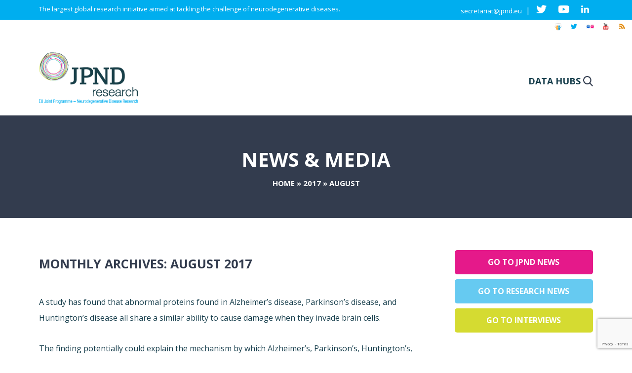

--- FILE ---
content_type: text/html; charset=UTF-8
request_url: https://neurodegenerationresearch.eu/el/2017/08/
body_size: 28816
content:
<!DOCTYPE html><html
lang="el"><head><meta
http-equiv="Content-Type" content="text/html; charset=utf-8"><meta
name="viewport" content="width=device-width, initial-scale=1, maximum-scale=1, user-scalable=0"/><title>August 2017 - JPND Neurodegenerative Disease Research</title><!--[if lt IE 9]> <script src="http://html5shim.googlecode.com/svn/trunk/html5.js"></script> <![endif]--><link
rel="shortcut icon" href="//www.neurodegenerationresearch.eu/wp-content/uploads/2014/07/favicon.png"><link rel="profile" href="https://gmpg.org/xfn/11" /><link
rel="pingback" href="https://neurodegenerationresearch.eu/xmlrpc.php" /><meta
name='robots' content='noindex, follow' /><style>img:is([sizes="auto" i], [sizes^="auto," i]){contain-intrinsic-size:3000px 1500px}</style><link
rel="alternate" hreflang="ar" href="https://neurodegenerationresearch.eu/ar/2017/08/" /><link
rel="alternate" hreflang="bg-bg" href="https://neurodegenerationresearch.eu/bg/2017/08/" /><link
rel="alternate" hreflang="hr" href="https://neurodegenerationresearch.eu/hr/2017/08/" /><link
rel="alternate" hreflang="cs-cz" href="https://neurodegenerationresearch.eu/cs/2017/08/" /><link
rel="alternate" hreflang="da-dk" href="https://neurodegenerationresearch.eu/da/2017/08/" /><link
rel="alternate" hreflang="nl-nl" href="https://neurodegenerationresearch.eu/nl/2017/08/" /><link
rel="alternate" hreflang="en-us" href="https://neurodegenerationresearch.eu/2017/08/" /><link
rel="alternate" hreflang="fr-fr" href="https://neurodegenerationresearch.eu/fr/2017/08/" /><link
rel="alternate" hreflang="fi-fi" href="https://neurodegenerationresearch.eu/fi/2017/08/" /><link
rel="alternate" hreflang="de-de" href="https://neurodegenerationresearch.eu/de/2017/08/" /><link
rel="alternate" hreflang="el" href="https://neurodegenerationresearch.eu/el/2017/08/" /><link
rel="alternate" hreflang="he-il" href="https://neurodegenerationresearch.eu/he/2017/08/" /><link
rel="alternate" hreflang="hu-hu" href="https://neurodegenerationresearch.eu/hu/2017/08/" /><link
rel="alternate" hreflang="it-it" href="https://neurodegenerationresearch.eu/it/2017/08/" /><link
rel="alternate" hreflang="nb-no" href="https://neurodegenerationresearch.eu/nb/2017/08/" /><link
rel="alternate" hreflang="pl-pl" href="https://neurodegenerationresearch.eu/pl/2017/08/" /><link
rel="alternate" hreflang="pt-pt" href="https://neurodegenerationresearch.eu/pt-pt/2017/08/" /><link
rel="alternate" hreflang="ro-ro" href="https://neurodegenerationresearch.eu/ro/2017/08/" /><link
rel="alternate" hreflang="sk-sk" href="https://neurodegenerationresearch.eu/sk/2017/08/" /><link
rel="alternate" hreflang="sl-si" href="https://neurodegenerationresearch.eu/sl/2017/08/" /><link
rel="alternate" hreflang="es-es" href="https://neurodegenerationresearch.eu/es/2017/08/" /><link
rel="alternate" hreflang="sv-se" href="https://neurodegenerationresearch.eu/sv/2017/08/" /><link
rel="alternate" hreflang="tr-tr" href="https://neurodegenerationresearch.eu/tr/2017/08/" /><link
rel="alternate" hreflang="x-default" href="https://neurodegenerationresearch.eu/2017/08/" /><meta
property="og:locale" content="el_GR" /><meta
property="og:type" content="website" /><meta
property="og:title" content="August 2017 - JPND Neurodegenerative Disease Research" /><meta
property="og:url" content="https://neurodegenerationresearch.eu/el/2017/08/" /><meta
property="og:site_name" content="JPND Neurodegenerative Disease Research" /><meta
name="twitter:card" content="summary_large_image" /><meta
name="twitter:site" content="@JPNDeurope" /> <script type="application/ld+json" class="yoast-schema-graph">{"@context":"https://schema.org","@graph":[{"@type":"CollectionPage","@id":"https://neurodegenerationresearch.eu/el/2017/08/","url":"https://neurodegenerationresearch.eu/el/2017/08/","name":"August 2017 - JPND Neurodegenerative Disease Research","isPartOf":{"@id":"https://neurodegenerationresearch.eu/#website"},"primaryImageOfPage":{"@id":"https://neurodegenerationresearch.eu/el/2017/08/#primaryimage"},"image":{"@id":"https://neurodegenerationresearch.eu/el/2017/08/#primaryimage"},"thumbnailUrl":"https://bunny-wp-pullzone-mss9bfwliw.b-cdn.net/wp-content/uploads/2017/04/Mild-cognitive-impairment.jpg","breadcrumb":{"@id":"https://neurodegenerationresearch.eu/el/2017/08/#breadcrumb"},"inLanguage":"el"},{"@type":"ImageObject","inLanguage":"el","@id":"https://neurodegenerationresearch.eu/el/2017/08/#primaryimage","url":"https://bunny-wp-pullzone-mss9bfwliw.b-cdn.net/wp-content/uploads/2017/04/Mild-cognitive-impairment.jpg","contentUrl":"https://bunny-wp-pullzone-mss9bfwliw.b-cdn.net/wp-content/uploads/2017/04/Mild-cognitive-impairment.jpg","width":800,"height":626},{"@type":"BreadcrumbList","@id":"https://neurodegenerationresearch.eu/el/2017/08/#breadcrumb","itemListElement":[{"@type":"ListItem","position":1,"name":"Home","item":"https://neurodegenerationresearch.eu/"},{"@type":"ListItem","position":2,"name":"Archives for August 2017"}]},{"@type":"WebSite","@id":"https://neurodegenerationresearch.eu/#website","url":"https://neurodegenerationresearch.eu/","name":"JPND Neurodegenerative Disease Research","description":"Neurodegenerative Disease Research","publisher":{"@id":"https://neurodegenerationresearch.eu/#organization"},"potentialAction":[{"@type":"SearchAction","target":{"@type":"EntryPoint","urlTemplate":"https://neurodegenerationresearch.eu/?s={search_term_string}"},"query-input":{"@type":"PropertyValueSpecification","valueRequired":true,"valueName":"search_term_string"}}],"inLanguage":"el"},{"@type":"Organization","@id":"https://neurodegenerationresearch.eu/#organization","name":"JPND","url":"https://neurodegenerationresearch.eu/","logo":{"@type":"ImageObject","inLanguage":"el","@id":"https://neurodegenerationresearch.eu/#/schema/logo/image/","url":"https://www.neurodegenerationresearch.eu/wp-content/uploads/2022/03/logo.png","contentUrl":"https://www.neurodegenerationresearch.eu/wp-content/uploads/2022/03/logo.png","width":248,"height":129,"caption":"JPND"},"image":{"@id":"https://neurodegenerationresearch.eu/#/schema/logo/image/"},"sameAs":["https://x.com/JPNDeurope"]}]}</script> <link
rel='dns-prefetch' href='//widgetlogic.org' /><link
rel='dns-prefetch' href='//fonts.googleapis.com' /><link
rel='preconnect' href='https://bunny-wp-pullzone-mss9bfwliw.b-cdn.net' /><link
rel="alternate" type="application/rss+xml" title="JPND Neurodegenerative Disease Research &raquo; Feed" href="https://neurodegenerationresearch.eu/el/feed/" /><link
rel="alternate" type="application/rss+xml" title="JPND Neurodegenerative Disease Research &raquo; Comments Feed" href="https://neurodegenerationresearch.eu/el/comments/feed/" /> <script type="text/javascript">window._wpemojiSettings={"baseUrl":"https:\/\/s.w.org\/images\/core\/emoji\/16.0.1\/72x72\/","ext":".png","svgUrl":"https:\/\/s.w.org\/images\/core\/emoji\/16.0.1\/svg\/","svgExt":".svg","source":{"concatemoji":"https:\/\/bunny-wp-pullzone-mss9bfwliw.b-cdn.net\/wp-includes\/js\/wp-emoji-release.min.js?ver=6.8.3"}};
/*! This file is auto-generated */
!function(s,n){var o,i,e;function c(e){try{var t={supportTests:e,timestamp:(new Date).valueOf()};sessionStorage.setItem(o,JSON.stringify(t))}catch(e){}}function p(e,t,n){e.clearRect(0,0,e.canvas.width,e.canvas.height),e.fillText(t,0,0);var t=new Uint32Array(e.getImageData(0,0,e.canvas.width,e.canvas.height).data),a=(e.clearRect(0,0,e.canvas.width,e.canvas.height),e.fillText(n,0,0),new Uint32Array(e.getImageData(0,0,e.canvas.width,e.canvas.height).data));return t.every(function(e,t){return e===a[t]})}function u(e,t){e.clearRect(0,0,e.canvas.width,e.canvas.height),e.fillText(t,0,0);for(var n=e.getImageData(16,16,1,1),a=0;a<n.data.length;a++)if(0!==n.data[a])return!1;return!0}function f(e,t,n,a){switch(t){case"flag":return n(e,"\ud83c\udff3\ufe0f\u200d\u26a7\ufe0f","\ud83c\udff3\ufe0f\u200b\u26a7\ufe0f")?!1:!n(e,"\ud83c\udde8\ud83c\uddf6","\ud83c\udde8\u200b\ud83c\uddf6")&&!n(e,"\ud83c\udff4\udb40\udc67\udb40\udc62\udb40\udc65\udb40\udc6e\udb40\udc67\udb40\udc7f","\ud83c\udff4\u200b\udb40\udc67\u200b\udb40\udc62\u200b\udb40\udc65\u200b\udb40\udc6e\u200b\udb40\udc67\u200b\udb40\udc7f");case"emoji":return!a(e,"\ud83e\udedf")}return!1}function g(e,t,n,a){var r="undefined"!=typeof WorkerGlobalScope&&self instanceof WorkerGlobalScope?new OffscreenCanvas(300,150):s.createElement("canvas"),o=r.getContext("2d",{willReadFrequently:!0}),i=(o.textBaseline="top",o.font="600 32px Arial",{});return e.forEach(function(e){i[e]=t(o,e,n,a)}),i}function t(e){var t=s.createElement("script");t.src=e,t.defer=!0,s.head.appendChild(t)}"undefined"!=typeof Promise&&(o="wpEmojiSettingsSupports",i=["flag","emoji"],n.supports={everything:!0,everythingExceptFlag:!0},e=new Promise(function(e){s.addEventListener("DOMContentLoaded",e,{once:!0})}),new Promise(function(t){var n=function(){try{var e=JSON.parse(sessionStorage.getItem(o));if("object"==typeof e&&"number"==typeof e.timestamp&&(new Date).valueOf()<e.timestamp+604800&&"object"==typeof e.supportTests)return e.supportTests}catch(e){}return null}();if(!n){if("undefined"!=typeof Worker&&"undefined"!=typeof OffscreenCanvas&&"undefined"!=typeof URL&&URL.createObjectURL&&"undefined"!=typeof Blob)try{var e="postMessage("+g.toString()+"("+[JSON.stringify(i),f.toString(),p.toString(),u.toString()].join(",")+"));",a=new Blob([e],{type:"text/javascript"}),r=new Worker(URL.createObjectURL(a),{name:"wpTestEmojiSupports"});return void(r.onmessage=function(e){c(n=e.data),r.terminate(),t(n)})}catch(e){}c(n=g(i,f,p,u))}t(n)}).then(function(e){for(var t in e)n.supports[t]=e[t],n.supports.everything=n.supports.everything&&n.supports[t],"flag"!==t&&(n.supports.everythingExceptFlag=n.supports.everythingExceptFlag&&n.supports[t]);n.supports.everythingExceptFlag=n.supports.everythingExceptFlag&&!n.supports.flag,n.DOMReady=!1,n.readyCallback=function(){n.DOMReady=!0}}).then(function(){return e}).then(function(){var e;n.supports.everything||(n.readyCallback(),(e=n.source||{}).concatemoji?t(e.concatemoji):e.wpemoji&&e.twemoji&&(t(e.twemoji),t(e.wpemoji)))}))}((window,document),window._wpemojiSettings);</script> <style id='wp-emoji-styles-inline-css' type='text/css'>img.wp-smiley,img.emoji{display:inline !important;border:none !important;box-shadow:none !important;height:1em !important;width:1em !important;margin:0
0.07em !important;vertical-align:-0.1em !important;background:none !important;padding:0
!important}</style><link
rel='stylesheet' id='wp-block-library-css' href='https://bunny-wp-pullzone-mss9bfwliw.b-cdn.net/wp-includes/css/dist/block-library/style.min.css?ver=6.8.3' type='text/css' media='all' /><style id='classic-theme-styles-inline-css' type='text/css'>
/*! This file is auto-generated */
.wp-block-button__link{color:#fff;background-color:#32373c;border-radius:9999px;box-shadow:none;text-decoration:none;padding:calc(.667em + 2px) calc(1.333em+2px);font-size:1.125em}.wp-block-file__button{background:#32373c;color:#fff;text-decoration:none}</style><style id='js-archive-list-archive-widget-style-inline-css' type='text/css'>
/*!***************************************************************************************************************************************************************************************************************************************!*\
  !*** css ./node_modules/css-loader/dist/cjs.js??ruleSet[1].rules[4].use[1]!./node_modules/postcss-loader/dist/cjs.js??ruleSet[1].rules[4].use[2]!./node_modules/sass-loader/dist/cjs.js??ruleSet[1].rules[4].use[3]!./src/style.scss ***!
  \***************************************************************************************************************************************************************************************************************************************/
.js-archive-list a,
.js-archive-list a:focus,
.js-archive-list a:hover{text-decoration:none}.js-archive-list
.loading{display:inline-block;padding-left:5px;vertical-align:middle;width:25px}.jal-hide{display:none}.widget_jaw_widget ul.jaw_widget,
ul.jaw_widget ul,
body .wp-block-js-archive-list-archive-widget ul.jaw_widget,
body .wp-block-js-archive-list-archive-widget ul.jaw_widget ul,
body
ul.jaw_widget{list-style:none;margin-left:0;padding-left:0}.widget_jaw_widget ul.jaw_widget li,
.wp-block-js-archive-list-archive-widget ul.jaw_widget li,
.jaw_widget ul
li{padding-left:1rem;list-style:none}.widget_jaw_widget ul.jaw_widget li::before,
.wp-block-js-archive-list-archive-widget ul.jaw_widget li::before,
.jaw_widget ul li::before{content:""}.widget_jaw_widget ul.jaw_widget li .post-date::before,
.wp-block-js-archive-list-archive-widget ul.jaw_widget li .post-date::before,
.jaw_widget ul li .post-date::before{content:"—";padding-right:5px}.widget_jaw_widget ul.jaw_widget li .post-date,
.wp-block-js-archive-list-archive-widget ul.jaw_widget li .post-date,
.jaw_widget ul li .post-date{padding-left:5px}.jaw_symbol{margin-right:0.5rem}</style><style id='pdfp-pdfposter-style-inline-css' type='text/css'>.wp-block-pdfp-pdf-poster{overflow:hidden}.pdfp_wrapper
.pdf{position:relative}.pdfp_wrapper.pdfp_popup_enabled
.iframe_wrapper{display:none}.pdfp_wrapper.pdfp_popup_enabled .iframe_wrapper:fullscreen{display:block}.pdfp_wrapper
.iframe_wrapper{height:100%;width:100%}.pdfp_wrapper .iframe_wrapper:fullscreen
iframe{height:100vh!important}.pdfp_wrapper .iframe_wrapper
iframe{width:100%}.pdfp_wrapper .iframe_wrapper
.close{background:#fff;border:1px
solid #ddd;border-radius:3px;color:#222;cursor:pointer;display:none;font-family:sans-serif;font-size:36px;line-height:100%;padding:0
7px;position:absolute;right:12px;top:35px;z-index:9999}.pdfp_wrapper .iframe_wrapper:fullscreen
.close{display:block}.pdfp_wrapper
.pdfp_fullscreen_close{display:none}.pdfp_wrapper.pdfp_fullscreen_opened
.pdfp_fullscreen_close{align-items:center;background:#fff;border-radius:3px;color:#222;cursor:pointer;display:flex;font-size:35px;height:30px;justify-content:center;overflow:hidden;padding-bottom:4px;position:fixed;right:20px;top:20px;width:32px}.pdfp_wrapper.pdfp_fullscreen_opened
.pdfp_fullscreen_overlay{background:#2229;height:100%;left:0;position:fixed;top:0;width:100%}.pdfp_wrapper.pdfp_fullscreen_opened
.iframe_wrapper{display:block;height:90vh;left:50%;max-width:95%;position:fixed;top:50%;transform:translate(-50%,-50%);width:900px;z-index:99999999999}.pdfp_wrapper
iframe{border:none;outline:none}.pdfp-adobe-viewer{border:1px
solid #ddd;border-radius:3px;cursor:pointer;outline:none;text-decoration:none}.pdfp_download{margin-right:15px}.cta_wrapper{display:flex;gap:10px;margin-bottom:10px;text-align:left}.cta_wrapper
a{text-decoration:none!important}.cta_wrapper
button{cursor:pointer}.pdfp_wrapper
p{margin:10px
0;text-align:center}.popout-disabled{height:50px;position:absolute;right:12px;top:12px;width:50px}.pdfp_wrapper
iframe{border-bottom:10px solid #2a2a2a;box-sizing:border-box;max-width:100%}.ViewSDK_hideOverflow[data-align=center]{margin-left:auto;margin-right:auto}.ViewSDK_hideOverflow[data-align=left]{margin-right:auto}.ViewSDK_hideOverflow[data-align=right]{margin-left:auto}@media screen and (max-width:768px){.pdfp_wrapper
iframe{height:calc(100vw + 120px)}}@media screen and (max-width:576px){.cta_wrapper
.pdfp_download{margin-bottom:10px;margin-right:0}.cta_wrapper .pdfp_download
button{margin-right:0!important}.cta_wrapper{align-items:center;display:flex;flex-direction:column}}.pdfp_social_share{z-index:9999}.pdfp_social_icon_top{margin-bottom:10px}.pdfp_social_icon_bottom,.pdfp_social_icon_top{align-items:center;display:flex;gap:10px;justify-content:center}.pdfp_social_icon_bottom{margin-top:10px}.pdfp_social_icon_left{left:0;top:-40px}.pdfp_social_icon_right{right:0;top:-40px}.pdfp_wrapper
.pdf{position:relative}.pdfp_wrapper
.iframe_wrapper{height:100%;width:100%}.pdfp_wrapper .iframe_wrapper:fullscreen
iframe{height:100vh!important}.pdfp_wrapper .iframe_wrapper
iframe{max-width:100%;width:100%}.pdfp_wrapper .iframe_wrapper
.close{background:#fff;border:1px
solid #ddd;border-radius:3px;color:#222;cursor:pointer;display:none;font-family:sans-serif;font-size:36px;line-height:100%;padding:0
7px;position:absolute;right:12px;top:35px;z-index:9999}.pdfp_wrapper .iframe_wrapper:fullscreen
.close{display:block}.pdfp-adobe-viewer{border:1px
solid #ddd;border-radius:3px;cursor:pointer;outline:none;text-decoration:none}.pdfp_download{margin-right:15px}.cta_wrapper{margin-bottom:10px}.pdfp_wrapper
p{margin:10px
0;text-align:center}.popout-disabled{height:50px;position:absolute;right:12px;top:12px;width:50px}@media screen and (max-width:768px){.pdfp_wrapper
iframe{height:calc(100vw+120px)}}.ViewSDK_hideOverflow[data-align=center]{margin-left:auto;margin-right:auto}.ViewSDK_hideOverflow[data-align=left]{margin-right:auto}.ViewSDK_hideOverflow[data-align=right]{margin-left:auto}@media screen and (max-width:768px){.pdfp_wrapper
iframe{height:calc(100vw + 120px)!important;max-height:100%}}@media screen and (max-width:576px){.cta_wrapper
.pdfp_download{margin-bottom:10px;margin-right:0}.cta_wrapper .pdfp_download
button{margin-right:0!important}.cta_wrapper{align-items:center;display:flex;flex-direction:column}}.ViewSDK_fullScreenPDFViewer{background-color:#474747}.ViewSDK_fullScreenPDFViewer
iframe{background:green;border:none;display:block;height:90%!important;margin:auto;max-width:1320px;position:relative;top:5%;width:90%!important}</style><link
rel='stylesheet' id='block-widget-css' href='https://neurodegenerationresearch.eu/wp-content/plugins/widget-logic/block_widget/css/widget.css?ver=1768291799' type='text/css' media='all' /><style id='global-styles-inline-css' type='text/css'>:root{--wp--preset--aspect-ratio--square:1;--wp--preset--aspect-ratio--4-3:4/3;--wp--preset--aspect-ratio--3-4:3/4;--wp--preset--aspect-ratio--3-2:3/2;--wp--preset--aspect-ratio--2-3:2/3;--wp--preset--aspect-ratio--16-9:16/9;--wp--preset--aspect-ratio--9-16:9/16;--wp--preset--color--black:#000;--wp--preset--color--cyan-bluish-gray:#abb8c3;--wp--preset--color--white:#fff;--wp--preset--color--pale-pink:#f78da7;--wp--preset--color--vivid-red:#cf2e2e;--wp--preset--color--luminous-vivid-orange:#ff6900;--wp--preset--color--luminous-vivid-amber:#fcb900;--wp--preset--color--light-green-cyan:#7bdcb5;--wp--preset--color--vivid-green-cyan:#00d084;--wp--preset--color--pale-cyan-blue:#8ed1fc;--wp--preset--color--vivid-cyan-blue:#0693e3;--wp--preset--color--vivid-purple:#9b51e0;--wp--preset--gradient--vivid-cyan-blue-to-vivid-purple:linear-gradient(135deg,rgba(6,147,227,1) 0%,rgb(155,81,224) 100%);--wp--preset--gradient--light-green-cyan-to-vivid-green-cyan:linear-gradient(135deg,rgb(122,220,180) 0%,rgb(0,208,130) 100%);--wp--preset--gradient--luminous-vivid-amber-to-luminous-vivid-orange:linear-gradient(135deg,rgba(252,185,0,1) 0%,rgba(255,105,0,1) 100%);--wp--preset--gradient--luminous-vivid-orange-to-vivid-red:linear-gradient(135deg,rgba(255,105,0,1) 0%,rgb(207,46,46) 100%);--wp--preset--gradient--very-light-gray-to-cyan-bluish-gray:linear-gradient(135deg,rgb(238,238,238) 0%,rgb(169,184,195) 100%);--wp--preset--gradient--cool-to-warm-spectrum:linear-gradient(135deg,rgb(74,234,220) 0%,rgb(151,120,209) 20%,rgb(207,42,186) 40%,rgb(238,44,130) 60%,rgb(251,105,98) 80%,rgb(254,248,76) 100%);--wp--preset--gradient--blush-light-purple:linear-gradient(135deg,rgb(255,206,236) 0%,rgb(152,150,240) 100%);--wp--preset--gradient--blush-bordeaux:linear-gradient(135deg,rgb(254,205,165) 0%,rgb(254,45,45) 50%,rgb(107,0,62) 100%);--wp--preset--gradient--luminous-dusk:linear-gradient(135deg,rgb(255,203,112) 0%,rgb(199,81,192) 50%,rgb(65,88,208) 100%);--wp--preset--gradient--pale-ocean:linear-gradient(135deg,rgb(255,245,203) 0%,rgb(182,227,212) 50%,rgb(51,167,181) 100%);--wp--preset--gradient--electric-grass:linear-gradient(135deg,rgb(202,248,128) 0%,rgb(113,206,126) 100%);--wp--preset--gradient--midnight:linear-gradient(135deg,rgb(2,3,129) 0%,rgb(40,116,252) 100%);--wp--preset--font-size--small:13px;--wp--preset--font-size--medium:20px;--wp--preset--font-size--large:36px;--wp--preset--font-size--x-large:42px;--wp--preset--spacing--20:0.44rem;--wp--preset--spacing--30:0.67rem;--wp--preset--spacing--40:1rem;--wp--preset--spacing--50:1.5rem;--wp--preset--spacing--60:2.25rem;--wp--preset--spacing--70:3.38rem;--wp--preset--spacing--80:5.06rem;--wp--preset--shadow--natural:6px 6px 9px rgba(0, 0, 0, 0.2);--wp--preset--shadow--deep:12px 12px 50px rgba(0, 0, 0, 0.4);--wp--preset--shadow--sharp:6px 6px 0px rgba(0, 0, 0, 0.2);--wp--preset--shadow--outlined:6px 6px 0px -3px rgba(255, 255, 255, 1), 6px 6px rgba(0, 0, 0, 1);--wp--preset--shadow--crisp:6px 6px 0px rgba(0,0,0,1)}:where(.is-layout-flex){gap:0.5em}:where(.is-layout-grid){gap:0.5em}body .is-layout-flex{display:flex}.is-layout-flex{flex-wrap:wrap;align-items:center}.is-layout-flex>:is(*,div){margin:0}body .is-layout-grid{display:grid}.is-layout-grid>:is(*,div){margin:0}:where(.wp-block-columns.is-layout-flex){gap:2em}:where(.wp-block-columns.is-layout-grid){gap:2em}:where(.wp-block-post-template.is-layout-flex){gap:1.25em}:where(.wp-block-post-template.is-layout-grid){gap:1.25em}.has-black-color{color:var(--wp--preset--color--black) !important}.has-cyan-bluish-gray-color{color:var(--wp--preset--color--cyan-bluish-gray) !important}.has-white-color{color:var(--wp--preset--color--white) !important}.has-pale-pink-color{color:var(--wp--preset--color--pale-pink) !important}.has-vivid-red-color{color:var(--wp--preset--color--vivid-red) !important}.has-luminous-vivid-orange-color{color:var(--wp--preset--color--luminous-vivid-orange) !important}.has-luminous-vivid-amber-color{color:var(--wp--preset--color--luminous-vivid-amber) !important}.has-light-green-cyan-color{color:var(--wp--preset--color--light-green-cyan) !important}.has-vivid-green-cyan-color{color:var(--wp--preset--color--vivid-green-cyan) !important}.has-pale-cyan-blue-color{color:var(--wp--preset--color--pale-cyan-blue) !important}.has-vivid-cyan-blue-color{color:var(--wp--preset--color--vivid-cyan-blue) !important}.has-vivid-purple-color{color:var(--wp--preset--color--vivid-purple) !important}.has-black-background-color{background-color:var(--wp--preset--color--black) !important}.has-cyan-bluish-gray-background-color{background-color:var(--wp--preset--color--cyan-bluish-gray) !important}.has-white-background-color{background-color:var(--wp--preset--color--white) !important}.has-pale-pink-background-color{background-color:var(--wp--preset--color--pale-pink) !important}.has-vivid-red-background-color{background-color:var(--wp--preset--color--vivid-red) !important}.has-luminous-vivid-orange-background-color{background-color:var(--wp--preset--color--luminous-vivid-orange) !important}.has-luminous-vivid-amber-background-color{background-color:var(--wp--preset--color--luminous-vivid-amber) !important}.has-light-green-cyan-background-color{background-color:var(--wp--preset--color--light-green-cyan) !important}.has-vivid-green-cyan-background-color{background-color:var(--wp--preset--color--vivid-green-cyan) !important}.has-pale-cyan-blue-background-color{background-color:var(--wp--preset--color--pale-cyan-blue) !important}.has-vivid-cyan-blue-background-color{background-color:var(--wp--preset--color--vivid-cyan-blue) !important}.has-vivid-purple-background-color{background-color:var(--wp--preset--color--vivid-purple) !important}.has-black-border-color{border-color:var(--wp--preset--color--black) !important}.has-cyan-bluish-gray-border-color{border-color:var(--wp--preset--color--cyan-bluish-gray) !important}.has-white-border-color{border-color:var(--wp--preset--color--white) !important}.has-pale-pink-border-color{border-color:var(--wp--preset--color--pale-pink) !important}.has-vivid-red-border-color{border-color:var(--wp--preset--color--vivid-red) !important}.has-luminous-vivid-orange-border-color{border-color:var(--wp--preset--color--luminous-vivid-orange) !important}.has-luminous-vivid-amber-border-color{border-color:var(--wp--preset--color--luminous-vivid-amber) !important}.has-light-green-cyan-border-color{border-color:var(--wp--preset--color--light-green-cyan) !important}.has-vivid-green-cyan-border-color{border-color:var(--wp--preset--color--vivid-green-cyan) !important}.has-pale-cyan-blue-border-color{border-color:var(--wp--preset--color--pale-cyan-blue) !important}.has-vivid-cyan-blue-border-color{border-color:var(--wp--preset--color--vivid-cyan-blue) !important}.has-vivid-purple-border-color{border-color:var(--wp--preset--color--vivid-purple) !important}.has-vivid-cyan-blue-to-vivid-purple-gradient-background{background:var(--wp--preset--gradient--vivid-cyan-blue-to-vivid-purple) !important}.has-light-green-cyan-to-vivid-green-cyan-gradient-background{background:var(--wp--preset--gradient--light-green-cyan-to-vivid-green-cyan) !important}.has-luminous-vivid-amber-to-luminous-vivid-orange-gradient-background{background:var(--wp--preset--gradient--luminous-vivid-amber-to-luminous-vivid-orange) !important}.has-luminous-vivid-orange-to-vivid-red-gradient-background{background:var(--wp--preset--gradient--luminous-vivid-orange-to-vivid-red) !important}.has-very-light-gray-to-cyan-bluish-gray-gradient-background{background:var(--wp--preset--gradient--very-light-gray-to-cyan-bluish-gray) !important}.has-cool-to-warm-spectrum-gradient-background{background:var(--wp--preset--gradient--cool-to-warm-spectrum) !important}.has-blush-light-purple-gradient-background{background:var(--wp--preset--gradient--blush-light-purple) !important}.has-blush-bordeaux-gradient-background{background:var(--wp--preset--gradient--blush-bordeaux) !important}.has-luminous-dusk-gradient-background{background:var(--wp--preset--gradient--luminous-dusk) !important}.has-pale-ocean-gradient-background{background:var(--wp--preset--gradient--pale-ocean) !important}.has-electric-grass-gradient-background{background:var(--wp--preset--gradient--electric-grass) !important}.has-midnight-gradient-background{background:var(--wp--preset--gradient--midnight) !important}.has-small-font-size{font-size:var(--wp--preset--font-size--small) !important}.has-medium-font-size{font-size:var(--wp--preset--font-size--medium) !important}.has-large-font-size{font-size:var(--wp--preset--font-size--large) !important}.has-x-large-font-size{font-size:var(--wp--preset--font-size--x-large) !important}:where(.wp-block-post-template.is-layout-flex){gap:1.25em}:where(.wp-block-post-template.is-layout-grid){gap:1.25em}:where(.wp-block-columns.is-layout-flex){gap:2em}:where(.wp-block-columns.is-layout-grid){gap:2em}:root :where(.wp-block-pullquote){font-size:1.5em;line-height:1.6}</style><link
rel='stylesheet' id='contact-form-7-css' href='https://neurodegenerationresearch.eu/wp-content/plugins/contact-form-7/includes/css/styles.css?ver=6.1.4' type='text/css' media='all' /><link
rel='stylesheet' id='go-portfolio-magnific-popup-styles-css' href='https://neurodegenerationresearch.eu/wp-content/plugins/go_portfolio/assets/plugins/magnific-popup/magnific-popup.css?ver=1.5.0' type='text/css' media='all' /><link
rel='stylesheet' id='go-portfolio-styles-css' href='https://neurodegenerationresearch.eu/wp-content/plugins/go_portfolio/assets/css/go_portfolio_styles.css?ver=1.5.0' type='text/css' media='all' /><link
rel='stylesheet' id='pdfp-public-css' href='https://neurodegenerationresearch.eu/wp-content/plugins/pdf-poster/build/public.css?ver=1768753070' type='text/css' media='all' /><link
rel='stylesheet' id='searchandfilter-css' href='https://neurodegenerationresearch.eu/wp-content/plugins/search-filter/style.css?ver=1' type='text/css' media='all' /><link
rel='stylesheet' id='stcr-font-awesome-css' href='https://neurodegenerationresearch.eu/wp-content/plugins/subscribe-to-comments-reloaded/includes/css/font-awesome.min.css?ver=6.8.3' type='text/css' media='all' /><link
rel='stylesheet' id='stcr-style-css' href='https://neurodegenerationresearch.eu/wp-content/plugins/subscribe-to-comments-reloaded/includes/css/stcr-style.css?ver=6.8.3' type='text/css' media='all' /><link
rel='stylesheet' id='posts_layout-css' href='https://neurodegenerationresearch.eu/wp-content/plugins/wlabs_latest/posts_layout.css?ver=1.0.0' type='text/css' media='all' /><link
rel='stylesheet' id='search_box_layout-css' href='https://neurodegenerationresearch.eu/wp-content/plugins/wlabs_searchbox_widget/search_box_layout.css?ver=1.0.0' type='text/css' media='all' /><link
rel='stylesheet' id='wpml-legacy-dropdown-0-css' href='https://neurodegenerationresearch.eu/wp-content/plugins/sitepress-multilingual-cms/templates/language-switchers/legacy-dropdown/style.min.css?ver=1' type='text/css' media='all' /><style id='wpml-legacy-dropdown-0-inline-css' type='text/css'>.wpml-ls-statics-shortcode_actions, .wpml-ls-statics-shortcode_actions .wpml-ls-sub-menu, .wpml-ls-statics-shortcode_actions
a{border-color:#cdcdcd}.wpml-ls-statics-shortcode_actions a, .wpml-ls-statics-shortcode_actions .wpml-ls-sub-menu a, .wpml-ls-statics-shortcode_actions .wpml-ls-sub-menu a:link, .wpml-ls-statics-shortcode_actions li:not(.wpml-ls-current-language) .wpml-ls-link, .wpml-ls-statics-shortcode_actions li:not(.wpml-ls-current-language) .wpml-ls-link:link{color:#444;background-color:#fff}.wpml-ls-statics-shortcode_actions .wpml-ls-sub-menu a:hover,.wpml-ls-statics-shortcode_actions .wpml-ls-sub-menu a:focus, .wpml-ls-statics-shortcode_actions .wpml-ls-sub-menu a:link:hover, .wpml-ls-statics-shortcode_actions .wpml-ls-sub-menu a:link:focus{color:#000;background-color:#eee}.wpml-ls-statics-shortcode_actions .wpml-ls-current-language>a{color:#444;background-color:#fff}.wpml-ls-statics-shortcode_actions .wpml-ls-current-language:hover>a, .wpml-ls-statics-shortcode_actions .wpml-ls-current-language>a:focus{color:#000;background-color:#eee}</style><link
rel='stylesheet' id='wpml-legacy-vertical-list-0-css' href='https://neurodegenerationresearch.eu/wp-content/plugins/sitepress-multilingual-cms/templates/language-switchers/legacy-list-vertical/style.min.css?ver=1' type='text/css' media='all' /><link
rel='stylesheet' id='wpml-legacy-post-translations-0-css' href='https://neurodegenerationresearch.eu/wp-content/plugins/sitepress-multilingual-cms/templates/language-switchers/legacy-post-translations/style.min.css?ver=1' type='text/css' media='all' /><link
rel='stylesheet' id='ivena-fonts-css' href='https://fonts.googleapis.com/css?family=Open+Sans:400italic,700italic,400,700&#038;subset=latin,latin-ext' type='text/css' media='all' /><link
rel='stylesheet' id='ivena-style-css' href='https://bunny-wp-pullzone-mss9bfwliw.b-cdn.net/wp-content/themes/jpnd/style.css?ver=6.8.3' type='text/css' media='all' />
<!--[if lt IE 9]><link
rel='stylesheet' id='ivena-ie-css' href='https://bunny-wp-pullzone-mss9bfwliw.b-cdn.net/wp-content/themes/ivena/css/ie.css?ver=20121010' type='text/css' media='all' />
<![endif]--><link
rel='stylesheet' id='ivena-font-awesome-css' href='https://bunny-wp-pullzone-mss9bfwliw.b-cdn.net/wp-content/themes/ivena/font-awesome/css/font-awesome.min.css?ver=20121010' type='text/css' media='all' /><link
rel='stylesheet' id='ivena-boostrap-css-css' href='https://bunny-wp-pullzone-mss9bfwliw.b-cdn.net/wp-content/themes/ivena/css/bootstrap.min.css?ver=20121010' type='text/css' media='all' /><link
rel='stylesheet' id='ivena-boostrap-theme-css-css' href='https://bunny-wp-pullzone-mss9bfwliw.b-cdn.net/wp-content/themes/ivena/css/bootstrap-theme.min.css?ver=20121010' type='text/css' media='all' /><link
rel='stylesheet' id='ivena-mmenu-all-css' href='https://bunny-wp-pullzone-mss9bfwliw.b-cdn.net/wp-content/themes/ivena/css/jquery.mmenu.all.css?ver=20121010' type='text/css' media='all' /><link
rel='stylesheet' id='mainfont-css' href='https://fonts.googleapis.com/css?family=Open+Sans%3A200%2C300%2C400%2C500%2C600%2C700%2C400italic&#038;subset=latin-ext%2Clatin&#038;ver=6.8.3' type='text/css' media='all' /><link
rel='stylesheet' id='headingfont-css' href='https://fonts.googleapis.com/css?family=Open+Sans%3A200%2C300%2C400%2C500%2C600%2C700%2C400italic&#038;subset=latin-ext%2Clatin&#038;ver=6.8.3' type='text/css' media='all' /><link
rel='stylesheet' id='wp-pagenavi-css' href='https://neurodegenerationresearch.eu/wp-content/plugins/wp-pagenavi/pagenavi-css.css?ver=2.70' type='text/css' media='all' /><link
rel='stylesheet' id='js_composer_custom_css-css' href='//neurodegenerationresearch.eu/wp-content/uploads/js_composer/custom.css?ver=8.0.1' type='text/css' media='all' /> <script type="text/javascript" src="https://neurodegenerationresearch.eu/wp-content/plugins/enable-jquery-migrate-helper/js/jquery/jquery-1.12.4-wp.js?ver=1.12.4-wp" id="jquery-core-js"></script> <script type="text/javascript" src="https://neurodegenerationresearch.eu/wp-content/plugins/enable-jquery-migrate-helper/js/jquery-migrate/jquery-migrate-1.4.1-wp.js?ver=1.4.1-wp" id="jquery-migrate-js"></script> <script type="text/javascript" src="https://neurodegenerationresearch.eu/wp-content/plugins/sitepress-multilingual-cms/templates/language-switchers/legacy-dropdown/script.min.js?ver=1" id="wpml-legacy-dropdown-0-js"></script> <script></script><link
rel="https://api.w.org/" href="https://neurodegenerationresearch.eu/el/wp-json/" /><link
rel="EditURI" type="application/rsd+xml" title="RSD" href="https://neurodegenerationresearch.eu/xmlrpc.php?rsd" /><meta
name="generator" content="WordPress 6.8.3" /><meta
name="generator" content="WPML ver:4.8.6 stt:50,5,7,22,9,12,39,1,18,4,3,13,20,23,27,40,42,43,46,65,48,2,52,55;" /> <script async src="https://www.googletagmanager.com/gtag/js?id=UA-30590664-1"></script> <script>window.dataLayer=window.dataLayer||[];function gtag(){dataLayer.push(arguments);}
gtag('js',new Date());gtag('config','UA-30590664-1');</script> <style></style><meta
name="generator" content="Powered by WPBakery Page Builder - drag and drop page builder for WordPress."/><meta
name="generator" content="Powered by Slider Revolution 6.7.40 - responsive, Mobile-Friendly Slider Plugin for WordPress with comfortable drag and drop interface." /> <script>function setREVStartSize(e){window.RSIW=window.RSIW===undefined?window.innerWidth:window.RSIW;window.RSIH=window.RSIH===undefined?window.innerHeight:window.RSIH;try{var pw=document.getElementById(e.c).parentNode.offsetWidth,newh;pw=pw===0||isNaN(pw)||(e.l=="fullwidth"||e.layout=="fullwidth")?window.RSIW:pw;e.tabw=e.tabw===undefined?0:parseInt(e.tabw);e.thumbw=e.thumbw===undefined?0:parseInt(e.thumbw);e.tabh=e.tabh===undefined?0:parseInt(e.tabh);e.thumbh=e.thumbh===undefined?0:parseInt(e.thumbh);e.tabhide=e.tabhide===undefined?0:parseInt(e.tabhide);e.thumbhide=e.thumbhide===undefined?0:parseInt(e.thumbhide);e.mh=e.mh===undefined||e.mh==""||e.mh==="auto"?0:parseInt(e.mh,0);if(e.layout==="fullscreen"||e.l==="fullscreen")
newh=Math.max(e.mh,window.RSIH);else{e.gw=Array.isArray(e.gw)?e.gw:[e.gw];for(var i in e.rl)if(e.gw[i]===undefined||e.gw[i]===0)e.gw[i]=e.gw[i-1];e.gh=e.el===undefined||e.el===""||(Array.isArray(e.el)&&e.el.length==0)?e.gh:e.el;e.gh=Array.isArray(e.gh)?e.gh:[e.gh];for(var i in e.rl)if(e.gh[i]===undefined||e.gh[i]===0)e.gh[i]=e.gh[i-1];var nl=new Array(e.rl.length),ix=0,sl;e.tabw=e.tabhide>=pw?0:e.tabw;e.thumbw=e.thumbhide>=pw?0:e.thumbw;e.tabh=e.tabhide>=pw?0:e.tabh;e.thumbh=e.thumbhide>=pw?0:e.thumbh;for(var i in e.rl)nl[i]=e.rl[i]<window.RSIW?0:e.rl[i];sl=nl[0];for(var i in nl)if(sl>nl[i]&&nl[i]>0){sl=nl[i];ix=i;}
var m=pw>(e.gw[ix]+e.tabw+e.thumbw)?1:(pw-(e.tabw+e.thumbw))/(e.gw[ix]);newh=(e.gh[ix]*m)+(e.tabh+e.thumbh);}
var el=document.getElementById(e.c);if(el!==null&&el)el.style.height=newh+"px";el=document.getElementById(e.c+"_wrapper");if(el!==null&&el){el.style.height=newh+"px";el.style.display="block";}}catch(e){console.log("Failure at Presize of Slider:"+e)}};</script> <style>html{font-size:87.5%;height:100%;background:#fff}body{min-height:100%;background:#fff;background-repeat:repeat;background-attachment:scroll;font-size:16px;font-family:Open Sans,Arial,Sans-Serif;color:#183f4d;width:100%;font-weight:400;padding-top:0px;padding-bottom:0px;overflow:hidden}#wrapper{margin-top:100px;margin-bottom:120px;text-align:center}.wrap{margin-right:auto !important;margin-left:auto !important;position:relative !important;min-height:1px !important}.push{margin-top:0px;width:100%;display:inline-block}a{outline:none;color:#01a7e3;text-decoration:none}a:hover{color:#4f6976}a:active{color:#4f6976}a:visited{color:#01a7e3}.entry-content h1,
.comment-content
h1{font-size:32px;font-weight:400;font-family:Open Sans,Arial,Sans-Serif}.entry-content h2,
.comment-content h2,
.mu_register
h2{font-size:21px;font-weight:400;font-family:Open Sans,Arial,Sans-Serif}.entry-content h3,
.comment-content
h3{font-size:18px;font-weight:400;font-family:Open Sans,Arial,Sans-Serif}.entry-content h4,
.comment-content
h4{font-size:16px;font-weight:400;font-family:Open Sans,Arial,Sans-Serif}.entry-content h5,
.comment-content
h5{font-size:14px;font-weight:400;font-family:Open Sans,Arial,Sans-Serif}.entry-content h6,
.comment-content
h6{font-size:12px;font-weight:400;font-family:Open Sans,Arial,Sans-Serif}.entry-content p,
.entry-summary p,
.comment-content p,
.mu_register
p{font-weight:400}.entry-content ol,
.comment-content ol,
.entry-content ul,
.comment-content ul,
.mu_register
ul{font-weight:400}.entry-content ul ul,
.comment-content ul ul,
.entry-content ol ol,
.comment-content ol ol,
.entry-content ul ol,
.comment-content ul ol,
.entry-content ol ul,
.comment-content ol
ul{font-weight:400}.entry-content blockquote,
.comment-content
blockquote{font-weight:400}#header_wrap_top{width:100%;min-height:40px;position:relative;background:#00aeef;margin-bottom:-1px;display:inline-block;border-top-width:0px;border-top-style:solid;border-top-color:#eee;border-bottom-width:0px;border-bottom-style:solid;border-bottom-color:#eee;z-index:10000}#header_wrap_top
.textwidget{color:#fff}.header_item_top_left{width:48%;height:auto;padding-top:6px;display:block;position:relative;float:left;font-size:13px}.header_item_top_right{width:auto;height:auto;position:relative;float:right}.top_right_right{width:auto;height:0px;position:relative;float:right;margin-top:5px}.top_right_left{width:auto;height:0px;position:relative;float:left;margin-top:8px;margin-right:2px}#header_left{width:auto;height:auto;display:inline-block;margin-top:18px;transition:all 0.5s;-moz-transition:all 0.5s;-webkit-transition:all 0.5s;-o-transition:all 0.5s}#header_right{margin-top:0px;width:auto;height:auto;display:inline-block;float:right}.header_right_slide_menu{width:auto;position:relative;float:right;display:none}.header_right_menu_area{width:auto;position:relative;float:left}.header_right_widget_area{width:auto;position:relative;float:right;margin:40px
0px 0px 0px}.bottom_header{width:100%;height:auto;display:inline-block;position:relative;background:#fff url();margin-top:0px !important;border-top-width:0px;border-top-style:solid;border-top-color:#eee;border-bottom-width:0px;border-bottom-style:solid;border-bottom-color:#eee;padding:0px}.bottom_header_left{width:auto;height:auto;display:inline-block;position:relative;float:left}.bottom_header_right{width:auto;position:relative;float:right;display:none;margin-top:0px}#header
.bottom_header{margin-top:-3px;margin-bottom:-2px}.header-image{width:248px;height:auto}#header{float:left;width:100%;z-index:1000;padding:0px
0px 10px 0px}#navi{margin:0
auto;width:100%;position:relative;display:block;background:#fff url();background-repeat:no-repeat;background-position:50% 0;z-index:1000}.nav-container{width:auto;margin:0
auto;height:91px}.header-push{margin-top:-2px}#header.large{border-top-width:0px;border-top-style:solid;border-top-color:#eee;border-bottom-width:1px;border-bottom-style:solid;border-bottom-color:#eee}#header.large{background:#fff}#header{margin:0
auto}.main-navigation li
a{line-height:2;margin-top:0px}#header{position:relative !important}#navi{min-height:91px}.entry-header .entry-title{font-size:26px !important;line-height:30px !important;font-weight:200;color:#4f6976}.entry-header .entry-title
a{text-decoration:none;color:#4f6976}.entry-header .entry-title a:hover{text-decoration:none;color:#666}.main-navigation li
a{line-height:2;border-radius:0px;font-size:14px;color:#183f4d;padding:5px
0px}.main-navigation li a:hover, .main-navigation a:hover{border-top-width:0px;border-top-style:solid;border-top-color:#4f6976;border-bottom-width:3px;border-bottom-color:#4f6976;border-bottom-style:solid;background:#fff;color:#01a7e3 !important}.current-home{border-top-width:0px;border-top-style:solid;border-top-color:#4f6976;border-bottom-width:3px;border-bottom-color:#4f6976;border-bottom-style:solid;background:#fff;color:#01a7e3}.current-home a:link{color:#01a7e3}.homeblank{background:transparent;color:#183f4d}.sub-menu{padding-top:0px !important;margin-top:0px !important;border-top-width:0px !important;border-top-color:#4f6976;border-top-style:solid;width:180px}.sub-menu .sub-menu{padding-top:0px !important;border-top:0}.main-navigation li ul
a{border-width:0px;border-radius:0px}.main-navigation li ul li
a{margin-top:0px !important;background:#66caf1;color:#FFF !important;padding:5px
!important;line-height:1 !important}.main-navigation li ul li:hover>a{background:#4f6976;color:#FFF !important;border-bottom:none !important}.main-navigation li ul li a:hover{border-top:0 !important;border-bottom:0 !important;background:#4f6976;color:#FFF !important}.main-navigation li:hover>a{border-top-width:0px;border-top-style:solid;border-top-color:#4f6976;border-bottom-width:3px;border-bottom-style:solid;border-bottom-color:#4f6976;background:#fff;color:#01a7e3}.main-navigation li .current-menu-item > a, .main-navigation
.current{background:#66caf1;color:  !important}.main-navigation .current-menu-ancestor>a{background:#fff;color:#01a7e3 !important}.main-navigation .current_page_item>a{border-top-width:0px;border-top-style:solid;border-top-color:#4f6976;border-bottom-width:3px;border-bottom-style:solid;border-bottom-color:#4f6976;background:#fff;color:#01a7e3 !important}.main-navigation .current_page_item > a:after, .main-navigation .current_page_ancestor>a:after{content:'';position:absolute;width:0;height:0;border:5px
solid;border-color:transparent;border-bottom-color:#4f6976;top:75%;left:50%;margin-left:-5px}.main-navigation li .current_page_item>a:after{content:'';position:absolute;width:0;height:0;border:5px
solid;border-color:transparent;border-bottom-color:transparent;top:75%;left:50%;margin-left:-5px}.main-navigation li .current_page_item>a{border-bottom:0px !important;background:#66caf1;color:#FFF !important}.main-navigation .current_page_ancestor>a{border-top-width:0px;border-top-style:solid;border-top-color:#4f6976;border-bottom-width:3px;border-bottom-style:solid;border-bottom-color:#4f6976;background:#fff}.main-navigation li .current_page_ancestor>a{background:#fff;color:#01a7e3 !important}#ivena_mobile_menu{text-align:center}.ivena_menu_container{float:left;width:100%}.ivena_menu{background:#fff;float:left;width:100%}.ivena_menu
a{color:#01a7e3;text-decoration:none;line-height:35px}.displaynone{display:none}.menu-toggle{display:none}.breadcrumb{margin-top:0px;width:100%;height:auto;position:relative;display:inline-block;background:#fafafa url();padding:40px
0px 40px 0px;margin-bottom:40px;border-top-width:0px;border-top-style:solid;border-top-color:#eee;border-bottom-width:0px;border-bottom-style:solid;border-bottom-color:#eee;background-attachment:fixed}.page_title_left{width:60%;height:auto;margin-top:0px;display:block;float:left;font-size:20px;text-align:left}.page_title_right{width:30%;height:auto;margin-top:10px;display:block;float:right;text-align:right}.page_title{color:#444;font-size:20px}.page_description{color:#888;font-size:14px;margin-top:0px;margin-left:10px}.tagcloud{margin:0
0 105px 0 !important}.tagcloud
a{background:#4f6976;padding:5px;margin:5px
1px 1px 0;display:block;float:left;border-style:solid;border-width:1px;text-decoration:none}.tagcloud a:link{color:#fff !important;border-radius:3px}.iconbox1{width:55px;height:55px;border-width:2px;border-style:solid;border-color:#4f6976;background:#4f6976;border-radius:100px;text-align:center !important;color:#fff;font-size:28px;vertical-align:middle;line-height:49px;-webkit-transition:background-color 0.5s ease-out;-moz-transition:background-color 0.5s ease-out;-o-transition:background-color 0.5s ease-out;transition:background-color 0.5s ease-out;margin-bottom:20px !important;position:relative;z-index:100}.iconbox1_center{width:55px;height:55px;border-width:2px;border-style:solid;border-color:#4f6976;background:#fff;border-radius:100px;text-align:center !important;color:#4f6976;font-size:28px;vertical-align:middle;line-height:49px;-webkit-transition:background-color 0.5s ease-out;-moz-transition:background-color 0.5s ease-out;-o-transition:background-color 0.5s ease-out;transition:background-color 0.5s ease-out;margin:0
auto !important;margin-bottom:20px !important;position:relative;z-index:100}.iconbox2{width:65px;height:65px;border-width:2px;border-style:solid;border-color:#5a879d;background:#5a879d;border-radius:100px;text-align:center !important;color:#fff;font-size:36px;vertical-align:middle;line-height:60px;-webkit-transition:background-color 0.5s ease-out;-moz-transition:background-color 0.5s ease-out;-o-transition:background-color 0.5s ease-out;transition:background-color 0.5s ease-out;margin-bottom:-80px !important;position:relative;z-index:100}.iconbox2_center{width:65px;height:65px;border-width:2px;border-style:solid;border-color:#5a879d;background:#5a879d;border-radius:100px;text-align:center !important;color:#fff;font-size:36px;vertical-align:middle;line-height:60px;-webkit-transition:background-color 0.5s ease-out;-moz-transition:background-color 0.5s ease-out;-o-transition:background-color 0.5s ease-out;transition:background-color 0.5s ease-out;margin:0
auto !important;margin-bottom:-80px !important;position:relative;z-index:100}.iconbox3{width:45px;height:45px;border-width:2px;border-style:solid;border-color:#4f6976;background:#fff;border-radius:100px;text-align:center !important;color:#4f6976;font-size:20px;vertical-align:middle;line-height:40px;-webkit-transition:background-color 0.5s ease-out;-moz-transition:background-color 0.5s ease-out;-o-transition:background-color 0.5s ease-out;transition:background-color 0.5s ease-out;margin-bottom:0px!important;z-index:100}.iconbox3_center{width:45px;height:45px;border-width:2px;border-style:solid;border-color:#4f6976;background:#fff;border-radius:100px;text-align:center !important;color:#4f6976;font-size:20px;vertical-align:middle;line-height:40px;-webkit-transition:background-color 0.5s ease-out;-moz-transition:background-color 0.5s ease-out;-o-transition:background-color 0.5s ease-out;transition:background-color 0.5s ease-out;margin:0
auto !important;margin-bottom:0px !important;position:relative;z-index:100}.iconbox1 p, .iconbox1_center
p{text-align:center !important;line-height:49px;vertical-align:middle}.iconbox2 p, .iconbox2_center
p{text-align:center !important;line-height:60px;vertical-align:middle}.iconbox3 p, .iconbox3_center
p{text-align:center !important;line-height:40px;vertical-align:middle}.iconbox2_center
p{text-align:center !important;line-height:60px;vertical-align:middle}.iconbox3_center
p{text-align:center !important;line-height:40px;vertical-align:middle}.iconbox1:hover,.iconbox1_center:hover{background:#5a879d;color:#fff;-webkit-transition:background-color 0.5s ease;-moz-transition:background-color 0.5s ease;-o-transition:background-color 0.5s ease;transition:background-color 0.5s ease}.iconbox2:hover,.iconbox2_center:hover{background:#5a879d;color:#fff;-webkit-transition:background-color 0.5s ease;-moz-transition:background-color 0.5s ease;-o-transition:background-color 0.5s ease;transition:background-color 0.5s ease}.iconbox3:hover,.iconbox3_center:hover{background:#5a879d;color:#fff;-webkit-transition:background-color 0.5s ease;-moz-transition:background-color 0.5s ease;-o-transition:background-color 0.5s ease;transition:background-color 0.5s ease}#boxed{max-width:1170px;height:auto;margin:0
auto;background:#fff;overflow:hidden}#footer_wrap{width:100%;height:auto;display:inline-block;position:relative;background:#f7f7f7 url();background-repeat:no-repeat;background-position:50% 0;margin:0;padding:20px
0px 20px 0px;overflow:hidden}#footer_wrap .col-md-3 a:link, #footer_wrap .col-md-4 a:link, #footer_wrap .col-md-6 a:link, #footer_wrap .col-md-3 a:visited, #footer_wrap .col-md-4 a:visited, #footer_wrap .col-md-6 a:visited{color:#fff !important}#footer_wrap .col-md-3 a:hover, #footer_wrap .col-md-4 a:hover, #footer_wrap .col-md-6 a:hover{color:#66caf1 !important}#copyright{width:100%;height:auto;position:relative;background:#f7f7f7;margin-top:-5px;margin-bottom:0px;padding:10px
0px 10px 0px}.footer_item_bottom_left, #copyright a:link, #copyright a:hover, #copyright a:visited{color:#999 !important}#footer_wrap .widget
ul{padding:0px}#footer_wrap .widget .zframe-flickr-wrap-ltr{padding:0px}.footer_item_bottom_left{margin-top:0px}.footer_item_bottom_right{margin-top:0px;text-align:right}.widget-title-footer{color:#fff;font-size:16px;text-transform:uppercase;margin-bottom:15px}.widget
li{font-size:16px;line-height:25px;color:#fff}.textwidget{font-size:16px;font-weight:400 !important;line-height:25px;color:#fff}.post-date{color:#fff !important;font-size:11px !important}.banner1{width:auto;padding:40px
10px;background:url(#ffffff)
no-repeat fixed;background-size:100%;background-position:top;}.banner2{width:auto;padding:80px
0px 80px 0px;background:#aaa url()
no-repeat fixed;background-size:100%;background-position:top;}.banner3{width:auto;padding:80px
0px 80px 0px;background:#aaa url()
no-repeat fixed;background-size:100%;background-position:top;}.banner4{width:auto;padding:80px
0px 80px 0px;background:#aaa url()
no-repeat fixed;background-size:100%;background-position:top;}.banner5{width:auto;padding:80px
0px 80px 0px;background:#aaa url()
no-repeat fixed;background-size:100%;background-position:top;}.banner6{width:auto;padding:80px
0px 80px 0px;background:#aaa url()
no-repeat fixed;background-size:100%;background-position:top;}.banner7{width:auto;padding:80px
0px 80px 0px;background:#aaa url()
no-repeat fixed;background-size:100%;background-position:top;}.banner8{width:auto;padding:80px
0px 80px 0px;background:#aaa url()
no-repeat fixed;background-size:100%;background-position:top;}.widget-area
.widget{margin-bottom:48px;margin-bottom:3.428571429rem}.widget-area .widget
h3{margin-bottom:4px;font-weight:400}.widget-area .widget p,
.widget-area .widget li,
.widget-area .widget
.textwidget{font-size:16px;line-height:1.846153846;font-weight:400}.widget-area .widget
p{margin-bottom:24px;margin-bottom:1.714285714rem;font-weight:400;padding:0px
15px 0px 15px}.widget-area .textwidget
ul{list-style:disc outside;margin:0
0 24px;margin:0
0 1.714285714rem;font-weight:400}.widget-area .textwidget
li{margin-left:36px;margin-left:2.571428571rem;font-weight:400}.widget-area .widget
a{color:#01a7e3;font-weight:400}.widget-area .widget a:hover{color:#0f3647}.widget-area
#s{width:43.66666666666%}.search_field{background:transparent !important;font-size:14px;color:#8c8c8c !important;padding:6px
!important;margin-top:0px;background-image:url(https://bunny-wp-pullzone-mss9bfwliw.b-cdn.net/wp-content/themes/ivena/images/search-icon-white.png) !important;background-position:5px center !important;background-repeat:no-repeat !important;background-size:20px !important;cursor:pointer;-webkit-box-sizing:content-box;-moz-box-sizing:content-box;box-sizing:content-box}#searchsubmit{display:none}#s{border:1px
solid #ebebeb;padding:10px;width:100% !important}#s2{-webkit-transition:width 400ms ease, background 400ms ease;transition:width 400ms ease, background 400ms ease;width:16px !important;border:0;margin-bottom:2px !important}#s2:focus{background-color:#ededed !important;background-image:url(https://bunny-wp-pullzone-mss9bfwliw.b-cdn.net/wp-content/themes/ivena/images/search-icon.png) !important;width:140px !important;border-width:0px !important;border-style:solid !important;border-color:#eee !important;border-radius:2px !important;padding-left:30px !important}.search-results
.product{background:#fff !important;padding:0
!important}.mm-opened
#header.small{margin-left:-21px}#menu-right
ul{padding:0px
15px 0px 15px;margin-bottom:40px}#menu-right li ul li
a{padding-left:0}.mm-list{border:0
!important}.mm-list .post-date{padding-left:0}.mm-list .amount, .mm-list ins, .mm-list .quantity, .mm-list
.reviewer{padding-left:0;width:100%}.mm-list
.amount{color:#eee;margin-top:-20px}.mm-list>li:not(.mm-subtitle):not(.mm-label):not(.mm-noresults)::after{border-bottom-width:0px}#menu-right ul
p{padding:0px
15px 0px 15px;margin-bottom:40px}#menu-right .widget-title{border-radius:0 !important}#btn_div{margin:33px
0px 0px 10px;display:block;float:right;text-align:center;width:26px;height:26px;background:#fff;border-radius:3px;padding:2px;font-size:14px;color:#ccc;font-family:ubuntu-regular}#btn_div a:link, #btn_div a:hover, #btn_div a:visited{color:#ccc}#menu-right
#calendar_wrap{padding:0px
15px 0px 15px;margin-bottom:40px}#menu-right
#searchform{margin-bottom:40px}#menu-right
.testimonial_rotator_widget_wrap{margin-bottom:40px}#menu-right
#searchform{-webkit-box-sizing:content-box;-moz-box-sizing:content-box;box-sizing:content-box;color:#222}#menu-right
#s2{margin-top:20px;width:90% !important;margin-bottom:0px !important}#menu-right
.lang_sel_sel{padding:2px}.icl_lang_sel_widget .mm-subopen{display:none !important}#social-wrap{width:auto;height:auto;display:block;position:relative}.social-fb{display:none}.social-google{display:none}.social-twitter{display:none}.social-twitter{max-width:30px;max-height:30px;float:left;margin-right:5px;display:block}.social-twitter
img{max-width:30px;max-height:30px}.social-pinterest{display:none}.social-flickr{display:none}.social-flickr{max-width:30px;max-height:30px;float:left;margin-right:5px;display:block}.social-flickr
img{max-width:30px;max-height:30px}.social-linkedin{display:none}.social-linkedin{max-width:30px;max-height:30px;float:left;margin-right:5px;display:block}.social-linkedin
img{max-width:30px;max-height:30px}.social-youtube{display:none}.social-youtube{max-width:30px;max-height:30px;float:left;margin-right:5px;display:block}.social-youtube
img{max-width:30px;max-height:30px}#blog_header_wrap{width:100%;height:auto;display:inline-block;margin-bottom:-10px !important}.date_wrap{width:80px;height:auto;position:relative;float:left;margin:5px
15px 5px 0px}.blog_h1_date{width:70px;height:auto;background:#4f6976;float:left;text-align:center;border-radius:0px 5px 0px 0px;padding:0px
!important}.blog_h1_month{width:70px;height:auto;background:#444;float:left;text-align:center;border-radius:0px 0px 0px 5px;padding:0px
5px 0px 5px}.blog_h1{width:75%;height:auto;margin:0px
0 -5px 0;float:left;text-align:left}h1.date-month{color:#fff;font-size:26px;padding:2px;margin-top:10px}h2.date-year{color:#fff !important;font-size:14px;padding:5px
0px 5px 0px;margin-top:10px}.post{margin-bottom:80px}.comments-link{width:auto;margin-bottom:20px;margin-top:10px}.content-left{width:48%;float:left;position:relative}.content-right{width:48%;float:right;position:relative}#commentform{margin-bottom:100px !important}.comment-reply-title{font-size:15px}.comment-notes{display:none}.comment{background:#eee;padding:10px;border-radius:5px;margin:5px}.comment-content{background:#fafafa;padding:10px;border-radius:5px}.attachment-post-thumbnail{display:none}#post_wrap{background:#eee !important}.posts_image{background:#eee !important;border-bottom:5px solid #4f6976 !important}.posts_content{background:#eee !important;color:#666 !important;font-size:16px !important}.posts_content
h2{color:#666 !important}#post_wrap_last{background:#eee !important}.posts_image_last{background:#eee !important;border-bottom:5px solid #4f6976 !important}.posts_content_last{background:#eee !important;color:#666 !important;font-size:16px !important}.posts_content_last
h2{color:#666 !important}.widget-title{border-bottom-width:3px;border-bottom-style:solid;border-bottom-color:#78a5bc;background:#fafafa;padding:5px
5px 5px 10px;margin-bottom:10px !important;border-radius:5px 5px 0px 0px}.widget
ul{padding:0px
15px 0px 15px}.widget .zframe-flickr-wrap-ltr{padding:0px
0px 0px 10px}.leave-reply{margin-right:10px}#content
p{line-height:25px}ins{background-color:#4f6976 !important;padding:3px;border-radius:0px;color:#fff}.onsale{background:#4f6976 !important;color:#fff !important;font-weight:400 !important;text-shadow:none !important;padding:3px
6px 3px 6px !important}.woo-sidebar{max-width:260px;background:#fafafa;padding:10px;margin-bottom:20px}.woo-sidebar .widget-title{border:0;padding:0;background:transparent}.product{background:#fafafa;text-align:center !important;padding:1% !important;-webkit-box-sizing:border-box;-moz-box-sizing:border-box;box-sizing:border-box}.products .button, .woo-sidebar .button, .cart .button, .place-order .button, .return-to-shop
.button{padding:10px
!important;background:#fff !important;color:#4f6976 !important;font-size:14px !important;line-height:14px !important;border-width:2px !important;border-style:solid !important;border-color:#4f6976 !important;border-radius:0px !important;text-shadow:none !important;-webkit-transition:background-color 0.5s ease-out;-moz-transition:background-color 0.5s ease-out;-o-transition:background-color 0.5s ease-out;transition:background-color 0.5s ease-out;font-weight:200 !important}.products .button:hover, .woo-sidebar .button:hover, .cart .button:hover, .place-order .button:hover, .return-to-shop .button:hover{background:#4f6976 !important;color:#fff !important;-webkit-transition:background-color 0.5s ease;-moz-transition:background-color 0.5s ease;-o-transition:background-color 0.5s ease;transition:background-color 0.5s ease}.ui-slider-handle{border-radius:0 !important;background:#eee !important}.added_to_cart{display:none !important}#coupon_code{padding:13px
!important}.count{display:none}.woocommerce #content img,
.woocommerce div.product div.images img,
.woocommerce-page div.product div.images img,
.woocommerce #content div.product div.images img,
.woocommerce-page #content div.product div.images
img{box-shadow:none !important;-webkit-box-shadow:none !important;-moz-box-shadow:none !important}.price_slider_wrapper{margin-top:25px}#searchform .screen-reader-text{display:none}.product_list_widget .star-rating{margin-top:5px !important;float:left !important}.related
.products{width:50%}.entry-summary .star-rating{padding:0
!important;margin:0
!important}.woocommerce-review-link{padding-top:20px !important;display:block !important}#reviews,#tab-description{padding:20px
!important}.single_variation{margin-bottom:10px !important}.qty,.buttons_added{height:37px !important}.lang_sel_sel{background-color:#fff !important;border:1px
solid #e5e5e5 !important;color:#555 !important}.iclflag{margin-top:-4px !important}.testimonial_rotator_wrap
.testimonial_rotator{text-align:center;color:#eee}.testimonial_rotator_wrap
.text{margin:0
auto !important;float:none !important}.testimonial_rotator_wrap
h2{display:none}.separator:before{display:block;content:'';height:2px;background:#4f6976;width:40%;z-index:3}.separator{height:1px;background:#eee;width:100%;z-index:2;margin-top:0px !important;margin-bottom:-10px !important}.shadow1{max-width:1170px;height:30px;margin-top:-30px !important;margin:0
auto;background:url(https://bunny-wp-pullzone-mss9bfwliw.b-cdn.net/wp-content/themes/ivena/assets/shadows/shadow1.png) no-repeat;background-size:100%}.shadow2{max-width:1170px;height:20px;margin-top:-30px !important;margin:0
auto;background:url(https://bunny-wp-pullzone-mss9bfwliw.b-cdn.net/wp-content/themes/ivena/assets/shadows/shadow2.png) no-repeat;background-size:100%}.shadow3{max-width:1170px;height:20px;margin-top:-30px !important;margin:0
auto;background:url(https://bunny-wp-pullzone-mss9bfwliw.b-cdn.net/wp-content/themes/ivena/assets/shadows/shadow3.png) no-repeat;background-size:100%}.shadow4{max-width:1170px;height:20px;margin-top:-30px !important;margin:0
auto;background:url(https://bunny-wp-pullzone-mss9bfwliw.b-cdn.net/wp-content/themes/ivena/assets/shadows/shadow4.png) no-repeat;background-size:100%}.wlabs_blockquote{border-left:5px solid #eee;background:#fafafa;padding:10px}blockquote{border:none !important;font-size:16px !important;font-family:Open Sans,Arial,Sans-Serif !important}.flickr_badge_image, .flickr_badge_image
img{max-width:75px;max-height:70px;float:left;margin:2px}.flickr_badge_image{border-radius:3px;opacity:1.0;-webkit-transition:opacity 0.5s ease-out;-moz-transition:opacity 0.5s ease-out;-o-transition:opacity 0.5s ease-out;transition:opacity 0.5s ease-out}.flickr_badge_image:hover{opacity:0.7;-webkit-transition:opacity 0.5s ease;-moz-transition:opacity 0.5s ease;-o-transition:opacity 0.5s ease;transition:opacity 0.5s ease}#video-wrap{width:auto;min-height:150px;position:relative;padding:80px
0px 80px 0px;margin:0px;background:#000}#video-container{position:absolute}#video-container{top:0%;left:0%;height:100%;width:100%;overflow:hidden;z-index:0}.video-text-container{width:auto;height:auto;color:#fff;text-align:center;z-index:1;position:relative;margin:0
auto}.featured .symple-pricing-header{background:#4f6976 !important}.symple-pricing-header{background:#444 !important}.symple-pricing-header, .symple-pricing-header
h5{border-bottom-color:#4f6976 !important}.symple-pricing-cost{border-top-color:#eee !important}.symple-testimonial-author{color:#666 !important}.entry-content{border:0
!important}.wpb_map_wraper{padding:0
!important}body .wpb_content_element .ui-tabs .ui-tabs-nav li,
body .wpb_content_element .ui-accordion .ui-accordion-header{border:0px
solid #f5f5f5;background:#f5f5f5;margin-bottom:10px}body .wpb_content_element .ui-tabs .ui-tabs-nav li.ui-state-active,
body .wpb_content_element .ui-accordion .ui-accordion-header.ui-state-active,
body .wpb_tabs .ui-tabs .ui-tabs-panel{border:0px
solid #f5f5f5;background:#f5f5f5;margin-bottom:10px}body .wpb_content_element .ui-tabs .ui-tabs-nav li:hover,
body .wpb_content_element .ui-accordion .ui-accordion-header:hover{border:0px
solid #f5f5f5;background:#f5f5f5;margin-bottom:10px}.wpb_toggle_content,
.wpb_tab .ui-tabs-panel .ui-widget-content,.ui-tabs-panel,.wpb_accordion_content{background:transparent !important;margin-bottom:10px;padding:10px;border-width:1px !important;border-style:solid !important;border-color:#eee !important}.isotope-item
img{margin:2px
!important}#submit,.wpb_btn-primary,.ivena_primary,.wpcf7-submit{padding:10px
!important;background:#4f6976 !important;color:#fff !important;font-size:14px !important;line-height:14px !important;border-width:2px !important;border-style:solid !important;border-color:#4f6976 !important;border-radius:3px !important;text-shadow:none !important;-webkit-transition:background-color 0.5s ease-out;-moz-transition:background-color 0.5s ease-out;-o-transition:background-color 0.5s ease-out;transition:background-color 0.5s ease-out}#submit:hover,.wpb_btn-primary:hover,.ivena_primary:hover,.wpcf7-submit:hover{background:#fff !important;color:#4f6976 !important;border-color:#4f6976 !important;-webkit-transition:background-color 0.5s ease;-moz-transition:background-color 0.5s ease;-o-transition:background-color 0.5s ease;transition:background-color 0.5s ease}.ivena_primary a:link{color:#fff !important;padding:10px}.ivena_primary a:visited{color:#fff !important}.ivena_primary a:hover{color:#4f6976 !important}.ivena_secondary{padding:10px;background:transparent;color:#fff;font-size:14px;line-height:14px;border-width:2px;border-style:solid;border-color:#fff;border-radius:3px;text-shadow:none !important;-webkit-transition:background-color 0.5s ease-out;-moz-transition:background-color 0.5s ease-out;-o-transition:background-color 0.5s ease-out;transition:background-color 0.5s ease-out}.ivena_secondary:hover{background:#fff;color:#5a879d;border-color:#fff;-webkit-transition:background-color 0.5s ease;-moz-transition:background-color 0.5s ease;-o-transition:background-color 0.5s ease;transition:background-color 0.5s ease}.ivena_secondary a:link{color:#fff;padding:10px}.ivena_secondary a:visited{color:#fff}.ivena_secondary a:hover{color:#5a879d}.content_box{width:auto;height:auto;margin-bottom:5px;margin-top:-36px;padding:10px;background:#f4f4f4;border-top:5px solid #4f6976;border-radius:0 0 5px 5px;color:#444;-webkit-transition:background-color 0.5s ease-out;-moz-transition:background-color 0.5s ease-out;-o-transition:background-color 0.5s ease-out;transition:background-color 0.5s ease-out}.content_box_img
img{border-radius:5px 5px 0 0;opacity:1.0;-webkit-transition:opacity 0.5s ease;-moz-transition:opacity 0.5s ease;-o-transition:opacity 0.5s ease;transition:opacity 0.5s ease}.content_box,.content_box:before,*:after{-moz-box-sizing:content-box;-webkit-box-sizing:content-box;box-sizing:content-box}.content_box_img:hover
img{opacity:0.8;-webkit-transition:opacity 0.5s ease;-moz-transition:opacity 0.5s ease;-o-transition:opacity 0.5s ease;transition:opacity 0.5s ease}.wpb_toggle,
#content
h4.wpb_toggle{background:url([data-uri]) !important;background-image:-o-linear-gradient(bottom, #f4f4f4 0%, #f4f4f4 20%, #fff 80%, #fff 100%) !important;background-image:-moz-linear-gradient(bottom, #f4f4f4 0%, #f4f4f4 20%, #fff 80%, #fff 100%) !important;background-image:-webkit-linear-gradient(bottom, #f4f4f4 0%, #f4f4f4 20%, #fff 80%, #fff 100%) !important;background-image:-ms-linear-gradient(bottom, #f4f4f4 0%, #f4f4f4 20%, #fff 80%, #fff 100%) !important;background-image:linear-gradient(to bottom, #f4f4f4 0%, #f4f4f4 20%, #fff 80%, #fff 100%) !important;filter:progid:DXImageTransform.Microsoft.gradient( startColorstr='#a6f4f4f4', endColorstr='#00f4f4f4',GradientType=0 ) !important;background:url(images/toggle_open.png) no-repeat 7px center;border:1px
solid #eee;border-radius:3px;padding-top:10px;padding-bottom:10px}.wpb_toggle_title_active,
#content
h4.wpb_toggle_title_active{}#content h4.wpb_toggle:hover{cursor:pointer}.wpb_toggle_content{display:none;overflow:hidden;padding:10px
0px 10px 25px !important;margin-top:1em}.wpb_toggle_open{display:block}.wpb_accordion_header,.ui-state-default{background:url([data-uri]) !important;background-image:-webkit-gradient(linear, left top, left bottom, color-stop(0, #f4f4f4), color-stop(1, #ffffff)) !important;background-image:-o-linear-gradient(bottom, #f4f4f4 0%, #f4f4f4 20%, #fff 80%, #fff 100%) !important;background-image:-moz-linear-gradient(bottom, #f4f4f4 0%, #f4f4f4 20%, #fff 80%, #fff 100%) !important;background-image:-webkit-linear-gradient(bottom, #f4f4f4 0%, #f4f4f4 20%, #fff 80%, #fff 100%) !important;background-image:-ms-linear-gradient(bottom, #f4f4f4 0%, #f4f4f4 20%, #fff 80%, #fff 100%) !important;background-image:linear-gradient(to bottom, #f4f4f4 0%, #f4f4f4 20%, #fff 80%, #fff 100%) !important;filter:progid:DXImageTransform.Microsoft.gradient( startColorstr='#a6f4f4f4', endColorstr='#00f4f4f4',GradientType=0 ) !important;border:1px
solid #eee !important}.vc_label{color:#eee}.vc_single_bar{background:#eee !important}.ui-tabs-anchor,.wpb_accordion_header{-webkit-transition:background-color 0.5s ease-out;-moz-transition:background-color 0.5s ease-out;-o-transition:background-color 0.5s ease-out;transition:background-color 0.5s ease-out}.wpb_tabs .ui-tabs-active{background:#fff !important;border-width:1px !important;border-style:solid !important;border-color:#eee !important}.ui-tabs a:link, .ui-tabs-active a:link, .ui-state a:link, .ui-state-active a:link{color:#444 !important}.ui-tabs-anchor, .ui-tabs-anchor:hover, .wpb_accordion_header, .wpb_accordion_header:hover, .wpb_accordion_header a, .wpb_accordion_header:hover
a{color:#444 !important}.vc_single_bar{border:4px
solid #eee;border-radius:5px !important}</style><style>@media (max-width: 900px){#header_wrap_top,#header_wrap_inside_top{display:none}}@media (max-width: 1200px){#header{position:relative !important;height:auto !important}#header.small,#header.large{min-height:91px !important}#navi{width:100%}#header_wrap_top{border:0
!important}#header.large #navi, #header.small
#navi{margin-top:0px !important}#header.large, #header.large #navi, #header.small #navi,#navi,.nav-container{min-height:91px !important}#header.small .main-navigation li
a{margin-top:0px;line-height:2}#header.small
img{height:auto;margin-top:0px}.nav-container{width:100%}.push{margin-top:0px;display:inline-block}.header-push{margin-top:0px}.footer_item_bottom_left{width:100% !important;margin:0
auto !important;text-align:center;float:none !important;padding-top:10px}.footer_item_bottom_right{width:100% !important;margin:0
auto !important;text-align:center;float:none !important;padding-bottom:10px}#copyright #social-wrap{margin:0
auto !important;display:inline-block !important;float:none}}@media (max-width: 850px){#header{position:relative !important;height:auto !important}#header.large #navi, #header.small
#navi{border:0}.header-image,#header_left{width:248px !important;height:auto}.main-navigation li
a{line-height:2;margin-top:0px}.main-navigation ul.nav-menu, .main-navigation div.nav-menu>ul{text-align:left}#header.small{min-height:91px;position:relative;margin-top:0px}#header.small img, #header.large
img{margin-top:0px;-moz-transition:all 0s;-webkit-transition:all 0s;-o-transition:all 0s}.banner1,.banner2,.banner3,.banner4,.banner5,.banner6,.banner7,.banner8{background-size:auto 100% !important;background-position:top !important}.wpb_tabs_nav{margin-right:1% !important;min-width:25% !important;width:auto !important}.iconbox1,iconbox2,iconbox3{width:36px;height:36px;font-size:16px;line-height:30px}}@media (min-width: 800px){.main-navigation ul.nav-menu,
.main-navigation div.nav-menu>ul{display:inline-block !important;width:100%;text-align:left}.main-navigation
ul{margin:0;text-indent:0}.main-navigation li a,
.main-navigation
li{display:inline-block;text-decoration:none}.main-navigation li
a{border-bottom:0;white-space:nowrap;-webkit-transition:background-color 0.5s ease-out;-moz-transition:background-color 0.5s ease-out;-o-transition:background-color 0.5s ease-out;transition:background-color 0.5s ease-out}.main-navigation li a:hover{-webkit-transition:background-color 0.5s ease;-moz-transition:background-color 0.5s ease;-o-transition:background-color 0.5s ease;transition:background-color 0.5s ease}.main-navigation
li{position:relative}.main-navigation li
ul{display:none;margin:0;padding:0;position:absolute;top:100%;z-index:100}.main-navigation li ul
ul{top:0;left:100%}.main-navigation ul li:hover>ul{border-left:0;display:block;padding:0
20px 0 0}.main-navigation li ul li
a{border-bottom:0px solid #ededed;display:block;font-size:12px;line-height:2.181818182;margin:0;min-width:180px;width:12.85714286rem;white-space:normal;text-align:left;padding:20px;-webkit-transition:background-color 0.5s ease;-moz-transition:background-color 0.5s ease;-o-transition:background-color 0.5s ease;transition:background-color 0.5s ease}.main-navigation li ul li a:hover{margin:0;padding:20px;-webkit-transition:background-color 0.5s ease;-moz-transition:background-color 0.5s ease;-o-transition:background-color 0.5s ease;transition:background-color 0.5s ease}.main-navigation li:hover>a{margin:0;-webkit-transition:background-color 0.5s ease;-moz-transition:background-color 0.5s ease;-o-transition:background-color 0.5s ease;transition:background-color 0.5s ease}.menu-toggle{display:none}}@media (min-width: 600px){.author-avatar{float:left;margin-top:8px;margin-top:0.571428571rem}.author-description{float:right;width:80%}.site{margin:0
auto;overflow:hidden;max-width:1170px}.site-content{float:left;width:74%}.site-content-full{width:100%}.site-content-page{max-width:1170px;min-width:280px;margin:0
auto}#site-navigation{display:block}.ivena_menu_container{display:none}body.template-front-page .site-content,
body.single-attachment .site-content,
body.full-width .site-content{width:100%}.widget-area{float:right;width:22.5%}.site-header h1,
.site-header
h2{text-align:left}.site-header
h1{font-size:26px;font-size:1.857142857rem;line-height:1.846153846;margin-bottom:0}.entry-header .entry-title{font-size:22px;font-size:1.571428571rem}#respond form input[type="text"]{width:46.333333333%}#respond form textarea.blog-textarea{width:79.666666667%}.template-front-page .site-content,
.template-front-page
article{overflow:hidden}.template-front-page.has-post-thumbnail
article{float:left;width:47.916666667%}.entry-page-image{float:right;margin-bottom:0;width:47.916666667%}.template-front-page .widget-area .widget,
.template-front-page.two-sidebars .widget-area .front-widgets{float:left;width:51.875%;margin-bottom:24px;margin-bottom:1.714285714rem}.template-front-page .widget-area .widget:nth-child(odd){clear:right}.template-front-page .widget-area .widget:nth-child(even),
.template-front-page.two-sidebars .widget-area .front-widgets+.front-widgets{float:right;width:39.0625%;margin:0
0 24px;margin:0
0 1.714285714rem}.template-front-page.two-sidebars .widget,
.template-front-page.two-sidebars .widget:nth-child(even){float:none;width:auto}.commentlist
.children{margin-left:48px;margin-left:3.428571429rem}}@media (max-width: 800px){.header_item_top_left{width:100% !important;margin:0
auto;display:inline-block;text-align:center;float:none !important;padding-top:10px}.header_item_top_right{width:100% !important;margin:0
auto;display:block;text-align:center;float:none !important;padding-bottom:10px}.top_right_right,.top_right_left{margin:0
auto !important;width:auto !important}.header-push{margin-top:0px !important}#header.large img,.header-image{width:100% !important}#navi{position:static !important;border-bottom:0px !important}.nav-container{height:auto !important;margin-bottom:-1px}#header.large{min-height:auto !important}#header.large
#navi{min-height:auto !important}#header_left{margin-top:20px !important}#header_right{width:auto;height:auto;float:right;display:block;position:relative}.bottom_header,.header_right_menu_area{margin-top:0px !important}.bottom_header{border-bottom:0px !important}.bottom_header_right{width:50%}#site-navigation{display:none}.search_field{margin-top:0px}.content_box_img
img{width:100% !important}.content_box{margin-bottom:20px !important}.woo-sidebar{max-width:90% !important;margin:10px
!important}.page_title_left{width:95%;height:auto;display:block;float:left;font-size:20px;text-align:left}.page_title_right{width:95%;height:auto;display:block;float:left;text-align:left}.header-image{display:block;margin-left:auto;margin-right:auto}.wpb_tabs_nav{min-width:100% !important;width:100% !important}.sub-menu{padding-top:0px !important;width:auto}.main-navigation ul.nav-menu.toggled-on,
.main-navigation
li{position:relative;font-size:13px;font-weight:normal;margin-top:10px;margin-bottom:2px;display:block;width:97%;z-index:10000;text-align:left;margin-left:10px}.main-navigation
a{display:block;width:98%;background:transparent;padding-top:20px;padding-bottom:20px;border-bottom:1px solid #ebebeb;z-index:10000;margin-top:5px}.wpb_column{margin-bottom:15px !important}.wpb_accordion_wrapper{margin-bottom:30px}#video-wrap{background:url()}#video-container{z-index:-1}}@media (max-width: 600px){.wpb_column
.column_container{margin-bottom:15px !important}#copyright #social-wrap{margin:0
auto !important;display:inline-block !important;float:none}.footer_item_bottom_left{width:100% !important;margin:0
auto;display:inline-block;text-align:center;float:none !important;padding-top:10px}.footer_item_bottom_right{width:100% !important;margin:0
auto;display:inline-block;text-align:center;float:none !important;padding-bottom:10px}}@media (max-width: 480px){.page_title{font-size:18px}.page_description{font-size:12px;margin-top:10px;margin-left:20px}.product{width:100% !important}}@media screen and (max-width: 320px){}@media (max-width: 800px){.header_right_slide_menu,.bottom_header_right{display:block}}@media (min-width: 768px){.wrap{width:750px}#footer_wrap .col-md-3, #footer_wrap .col-md-4, #footer_wrap .col-md-6{margin-bottom:40px}#footer_wrap #social-wrap{padding-bottom:40px !important}}@media (min-width: 992px){.wrap{width:970px}}@media (min-width: 1200px){.wrap{width:1170px}}</style><style type="text/css" id="wp-custom-css">.biomarkers{display:flex;flex-wrap:wrap}.wrap-inner-biomarkers{width:50%;padding-bottom:30px}.wrap-inner-biomarkers:nth-child(odd){padding-right:15px}.wrap-inner-biomarkers:nth-child(even){padding-left:15px}.inner-biomarkers{border:1px
solid #e6e6e6;padding:35px;display:flex;flex-direction:column;align-items:center;height:100%}.title-biomarkers{font-weight:bold;font-size:20px;margin-bottom:30px;text-align:center;line-height:130%}.title-biomarkers:after{content:"";display:block;width:60px;height:4px;background-color:#02aeef;margin:auto;margin-top:5px}.bt-biomarkers,.bt-biomarkers:hover{padding:10px
25px;display:inline-flex;border-radius:40px;font-size:14px;text-decoration:none !important;margin:0
5px;align-items:center}.bt-pdf-biomarkers,.bt-pdf-biomarkers:hover,.bt-pdf-biomarkers:visited,.bt-pdf-biomarkers:focus{background-color:#183f4d;color:#fff !important;margin:5px}.bt-ppt-biomarkers,.bt-ppt-biomarkers:hover,.bt-ppt-biomarkers:visited,.bt-ppt-biomarkers:focus{background-color:#4898b5;color:#fff !important;margin:5px}.bt-pdf-biomarkers:before{content:"";background-image:url(https://www.neurodegenerationresearch.eu/wp-content/uploads/2020/03/icon-pdf.png);height:30px;background-size:contain;background-repeat:no-repeat;width:23px;margin-right:10px}.bt-ppt-biomarkers:before{content:"";background-image:url(https://www.neurodegenerationresearch.eu/wp-content/uploads/2022/06/icon-ppt-1.png);height:30px;background-size:contain;background-repeat:no-repeat;width:23px;margin-right:10px}.bt-interview-biomarkers,.bt-interview-biomarkers:hover{background-color:#02a7e3;color:#fff !important}.bt-interview-biomarkers:before{content:"";background-image:url(https://www.neurodegenerationresearch.eu/wp-content/uploads/2020/03/icon-interview.png);height:30px;background-size:contain;background-repeat:no-repeat;width:30px;margin-right:10px}.bt-biomarkapd,.bt-biomarkapd:hover{padding:10px
25px;display:inline-flex;border-radius:40px;font-size:14px;text-decoration:none !important;margin:0
5px;align-items:center;border:1px
solid #183f4d;color:#183f4d !important;text-decoration:none}.bt-biomarkapd:before{content:"";background-image:url(https://www.neurodegenerationresearch.eu/wp-content/uploads/2020/03/icon-pdf-black.png);height:30px;background-size:contain;background-repeat:no-repeat;width:30px;margin-right:10px}.row-flex{display:-webkit-box;display:-ms-flexbox;display:flex;-webkit-box-align:start;-ms-flex-align:start;align-items:flex-start}@media only screen and (max-width: 1450px){.wrap-bt-biomarkers{display:flex;align-content:center;flex-direction:column;align-items:center}}</style><noscript><style>.wpb_animate_when_almost_visible{opacity:1}</style></noscript></head><body
class="archive date wp-theme-ivena wp-child-theme-jpnd innerpages custom-background-empty custom-font-enabled wpb-js-composer js-comp-ver-8.0.1 vc_responsive"><div
id="header_wrap_top"><div
class="container"><div
class="row"><div
class="col-md-12"><div
class="header_item_top_left"><aside
id="black-studio-tinymce-6" class="widget-odd widget-last widget-first widget-1 widget widget_black_studio_tinymce"><div
class="textwidget">The largest global research initiative aimed at tackling the challenge of neurodegenerative diseases.</div></aside></div><div
class="header_item_top_right"><div
class="top_right_right"></div><div
class="top_right_left">
<a class="email" href="/cdn-cgi/l/email-protection#e89b8d8b9a8d9c899a81899ca88298868cc68d9d"><span class="__cf_email__" data-cfemail="2e5d4b4d5c4b5a4f5c474f5a6e445e404a004b5b">[email&#160;protected]</span></a>&nbsp | &nbsp
<a
class="twitter" href="https://twitter.com/JPNDeurope" target="_blank"></a>
<a
class="youtube" href="https://www.youtube.com/user/jpndeurope/playlists" target="_blank"></a>
<a
class="linked_in" href="https://www.linkedin.com/company/joint-programme-neurodegenerative-disease-research-jpnd/" target="_blank"></a></div></div></div></div></div></div><div
class="header-push"></div><div
class="nav-container"><header
id="header" class="large"><div
id="navi"><div
style="float: right;"><aside
id="black-studio-tinymce-5" class="widget-odd widget-last widget-first widget-1 widget widget_black_studio_tinymce"><div
class="textwidget"><div
id="social-wrap"><div
class="social-sl"><a
title="slideshare" href="//www.slideshare.net/jpndresearch/presentations"><img
src="//www.neurodegenerationresearch.eu/wp-content/uploads/2014/07/slideshare.png" alt=""></a></div><div
class="social-fb"><a
title="facebook" href=""><img
src="" alt=""></a></div><div
class="social-google"><a
title="google" href=""><img
src="" alt=""></a></div><div
class="social-twitter"><a title="twitter" href="https://twitter.com/JPNDeurope"><img
src="//www.neurodegenerationresearch.eu/wp-content/uploads/2014/07/twitter.png" alt=""></a></div><div
class="social-flickr"><a
title="flickr" href="//www.flickr.com/photos/jpndeurope/"><img
src="//www.neurodegenerationresearch.eu/wp-content/uploads/2014/09/flickr.png" alt=""></a></div><div
class="social-linkedin"><a
title="linkedin" href=""><img
src="" alt=""></a></div><div
class="social-youtube"><a title="youtube" href="https://www.youtube.com/user/jpndeurope/playlists"><img
src="//www.neurodegenerationresearch.eu/wp-content/uploads/2014/07/youtube.png" alt=""></a></div><div
class="social-rss"><a
title="rss" href="//www.neurodegenerationresearch.eu/news-events/rss-feed-e-mail-alert/"><img
src="//www.neurodegenerationresearch.eu/wp-content/uploads/2014/07/rss.png" alt=""></a></div></div></div></aside></div><div
class="container"><div
class="row"><div
class="col-md-12"><div
id="header_left">
<a
href="https://neurodegenerationresearch.eu/el//"><img
class="header-image" src="//www.neurodegenerationresearch.eu/wp-content/uploads/2014/07/logo.png" alt="JPND Neurodegenerative Disease Research"></a></div><div
id="header_right"><div
class="header_right_widget_area"><aside
id="custom_html-2" class="widget_text widget-odd widget-first widget-1 widget widget_custom_html"><div
class="textwidget custom-html-widget"><a
class="search-icon"></a></div></aside><aside
id="search-4" class="widget-even widget-last widget-2 widget widget_search"><h3 class="widget-title">Search</h3><form
role="search" method="get" id="searchform" class="searchform" action="https://neurodegenerationresearch.eu/el/" ><div>
<input
type="text" value="" name="s" id="s" />
<input
type="submit" id="searchsubmit" value="Search" /></div></form></aside></div><div
class="header_right_menu_area"><nav
id="site-navigation" class="main-navigation" role="navigation"><div
class="sticky-menu"><h3 class="menu-toggle">Menu</h3><div
class="menu-main-menu-old-container"><ul
id="menu-main-menu-old" class="nav-menu"><li
id="menu-item-9818" class="menu-item menu-item-type-custom menu-item-object-custom menu-item-has-children menu-item-9818"><a
href="#">Data Hubs</a><ul
class="sub-menu"><li
id="menu-item-9819" class="menu-item menu-item-type-custom menu-item-object-custom menu-item-9819"><a
href="https://www.neurodegenerationresearch.eu/search-our-database/">Research Database</a></li><li
id="menu-item-9820" class="menu-item menu-item-type-custom menu-item-object-custom menu-item-9820"><a
href="https://www.neurodegenerationresearch.eu/models-for-parkinsons-disease/">Experimental Models for Parkinson’s Disease</a></li></ul></li></ul></div></div></nav></div><div
class="header_right_slide_menu"><div
id="btn_div">
<a
href="#menu-right"><i
class="fa fa-bars     "></i></a></div><nav
id="menu-right" class="displaynone"><ul><li><aside
id="nav_menu-3" class="widget-odd widget-last widget-first widget-1 widget widget_nav_menu"><div
class="menu-main-menu-old-container"><ul
id="menu-main-menu-old-1" class="menu"><li
class="menu-item menu-item-type-custom menu-item-object-custom menu-item-has-children menu-item-9818"><a
href="#">Data Hubs</a><ul
class="sub-menu"><li
class="menu-item menu-item-type-custom menu-item-object-custom menu-item-9819"><a
href="https://www.neurodegenerationresearch.eu/search-our-database/">Research Database</a></li><li
class="menu-item menu-item-type-custom menu-item-object-custom menu-item-9820"><a
href="https://www.neurodegenerationresearch.eu/models-for-parkinsons-disease/">Experimental Models for Parkinson’s Disease</a></li></ul></li></ul></div></aside></li></ul></nav></div></div></div></div></div></div></header></div><div
id="main" class="wrapper"><div
class="push"><div
class="breadcrumb"><div
class="container"><div
class="row"><div
class="col-md-12"><div
class="page_title_left">
<span
class="page_title">News & Media</span>
<i><span
class="page_description"></span></i></div><div
class="page_title_right"><div
id="crumbs"><a
href="https://neurodegenerationresearch.eu/el/">Home</a> &raquo; <a
href="https://neurodegenerationresearch.eu/el/2017/">2017</a> &raquo; <span
class="current">August</span></div></div></div></div></div></div><div
class="container"><div
class="row"><div
class="col-md-12"><div
id="primary" class="site-content"><div
id="content" role="main"><header
class="archive-header"><h1 class="archive-title">Monthly Archives: <span>August 2017</span></h1></header><article
id="post-8919" class="post-8919 post type-post status-publish format-standard has-post-thumbnail hentry category-research-news" class="search-results"><div
style="text-align: left; margin-bottom: 50px;"><header
class="entry-header"></header><div
class="entry-content"><div
class="row"><div
class="col-lg-12 col-md-12 col-sm-12 col-12"></div><div
class="col-lg-12 col-md-12 col-sm-12 col-12"></div><div
class="col-lg-12 col-md-12 col-sm-12 col-12"><p>A study has found that abnormal proteins found in Alzheimer’s disease, Parkinson’s disease, and Huntington’s disease all share a similar ability to cause damage when they invade brain cells.</p><p>The finding potentially could explain the mechanism by which Alzheimer&#8217;s, Parkinson&#8217;s, Huntington&#8217;s, and other neurodegenerative diseases spread within the brain and disrupt normal brain functions. The study was published in <em>Acta Neuropathologica</em>.</p><p>Previous research has suggested that in all three diseases, proteins that are folded abnormally form clumps inside brain cells. These clumps spread from cell to cell, eventually leading to cell deaths. Different proteins are implicated in each disease: tau in Alzheimer&#8217;s, alpha-synuclein in Parkinson&#8217;s and huntingtin in Huntington&#8217;s disease.</p><p>The researchers focused on how these misfolded protein clumps invade a healthy brain cell. The authors observed that once proteins get inside the cell, they enter vesicles (small compartments that are encased in membranes). The proteins damage or rupture the vesicle membranes, allowing the proteins to then invade the cytoplasm and cause additional dysfunction.</p><p>The researchers said the finding that protein clumps associated with the three diseases cause the same type of vesicle damage was unexpected. The researchers, who are based in the U.S., initially focused on alpha-synuclein proteins associated with Parkinson&#8217;s disease. They asked a French collaborator known for his ability to generate distinct types of alpha-synuclein to send them different types. Without telling the researchers, the collaborator sent other types of proteins as well. This led to the surprise finding that tau and huntingtin proteins also can damage vesicles.</p><p><strong>Paper: <a
href="https://link.springer.com/article/10.1007%2Fs00401-017-1722-x">“Endocytic vesicle rupture is a conserved mechanism of cellular invasion by amyloid proteins”</a></strong><br
/>
<strong>Reprinted from materials provided by <a
href="http://www.luc.edu/healthsciencesresearch/stories/archive/common-feature-alzheimers-parkinsons-huntington.shtml">Loyola University Health System</a>.</strong></p></div></div></div></div></article><article
id="post-8916" class="post-8916 post type-post status-publish format-standard has-post-thumbnail hentry category-research-news" class="search-results"><div
style="text-align: left; margin-bottom: 50px;"><header
class="entry-header"></header><div
class="entry-content"><div
class="row"><div
class="col-lg-12 col-md-12 col-sm-12 col-12"></div><div
class="col-lg-12 col-md-12 col-sm-12 col-12"></div><div
class="col-lg-12 col-md-12 col-sm-12 col-12"><p>A new study heightens concerns over the detrimental short- and long-term impact of airborne iron-rich strongly magnetic combustion-derived nanoparticles (CDNPs) present in dogs and young urbanites&#8217; brains. Using transmission electron microscopy, the researchers documented by abundant combustion nanoparticles in neurons, glial cells, choroid plexus, and neurovascular units of Mexico City dogs, children, teens and young adults chronically exposed to concentrations above the US-EPA standards for fine particulate matter. These findings were published in the <em>Journal of Alzheimer&#8217;s Disease</em>.</p><p>The detrimental impact of these tiny particles getting into the brain through the nasal and olfactory epithelium, the lungs and the gastrointestinal system is quickly recognized by extensive alterations in critical neuronal organelles including mitochondria, as well as axons and dendrites. Since these nanoparticles are in close contact with neurofilaments, glial fibers and chromatin, the researchers are very concerned about their potential for altering microtubule dynamics, accumulation and aggregation of unfolded proteins, mitochondrial dysfunction, altered calcium homeostasis and insulin signaling, and epigenetic changes.</p><p>These particles are ubiquitous and present in high concentrations in children as young as 3 years old. The particles contain transition neurotoxic metals and they are causing extensive brain damage in key organelles. It is now necessary to explore the potential impact of these particles in brain neurodegeneration.</p><p><strong>Paper: <a
href="http://content.iospress.com/articles/journal-of-alzheimers-disease/jad170012">“Combustion-Derived Nanoparticles in Key Brain Target Cells and Organelles in Young Urbanites: Culprit Hidden in Plain Sight in Alzheimer’s Disease Development”</a><br
/>
Reprinted from materials provided by <a
href="http://content.iospress.com/articles/journal-of-alzheimers-disease/jad170012">IOS Press</a>.</strong></p></div></div></div></div></article><article
id="post-8909" class="post-8909 post type-post status-publish format-standard has-post-thumbnail hentry category-jpnd-publications" class="search-results"><div
style="text-align: left; margin-bottom: 50px;"><header
class="entry-header"></header><div
class="entry-content"><div
class="row"><div
class="col-lg-12 col-md-12 col-sm-12 col-12"></div><div
class="col-lg-12 col-md-12 col-sm-12 col-12"></div><div
class="col-lg-12 col-md-12 col-sm-12 col-12"><p
id="artTitle">&#8220;DNA strand breaks and TDP-43 mislocation are absent in the murine <i>hSOD1<sup>G93A</sup></i> model of amyotrophic lateral sclerosis <i>in vivo</i> and <i>in vitro</i>&#8221;  has been published in <em>PLOS ONE</em>. The work was supported <a
href="http://journals.plos.org/plosone/article?id=10.1371/journal.pone.0183684"><img
decoding="async" class="alignright size-medium wp-image-8914" src="https://www.neurodegenerationresearch.eu/wp-content/uploads/2017/08/PosOne2-300x121.png" alt="" width="300" height="121" srcset="https://bunny-wp-pullzone-mss9bfwliw.b-cdn.net/wp-content/uploads/2017/08/PosOne2-300x121.png 300w, https://bunny-wp-pullzone-mss9bfwliw.b-cdn.net/wp-content/uploads/2017/08/PosOne2.png 524w" sizes="(max-width: 300px) 100vw, 300px" /></a><a
href="https://www.neurodegenerationresearch.eu/wp-content/uploads/2015/02/ONWebDUALS.pd">OnWebDUALS</a> project, part of the 2013 <a
href="https://www.neurodegenerationresearch.eu/initiatives/annual-calls-for-proposals/closed-calls/preventive-strategies-2013/">preventive strategies call</a>, and the <a
href="https://www.neurodegenerationresearch.eu/initiatives/annual-calls-for-proposals/closed-calls/biomarkers-transnational-call/results-of-biomarker-call/sophia/">SOPHIA</a> project, part of the 2011 <a
href="https://www.neurodegenerationresearch.eu/initiatives/annual-calls-for-proposals/closed-calls/biomarkers-transnational-call/results-of-biomarker-call/">biomarkers call</a>.</p></div></div></div></div></article><article
id="post-8906" class="post-8906 post type-post status-publish format-standard has-post-thumbnail hentry category-research-news" class="search-results"><div
style="text-align: left; margin-bottom: 50px;"><header
class="entry-header"></header><div
class="entry-content"><div
class="row"><div
class="col-lg-12 col-md-12 col-sm-12 col-12"></div><div
class="col-lg-12 col-md-12 col-sm-12 col-12"></div><div
class="col-lg-12 col-md-12 col-sm-12 col-12"><p>The development of Parkinson&#8217;s disease is linked to an overabundance of the protein alpha-synuclein, which is found mainly at the end of neurons in what is called the nerve terminal. Since the link was first discovered in the 1990s, researchers have been working to precisely identify its role in Parkinson’s disease.</p><p>Now scientists have found that alpha-synuclein hinders a key step involved in the transmission of neuronal signals, which is essential for higher-brain functioning: vesicle endocytosis at the nerve terminal.</p><p>The study was published in the <em>Journal of Neuroscience.</em></p><p>Neurotransmission is a process that allows neurons to pass signals between one another &#8212; signals important for motor, sensory, and cognitive functioning. When an electrical signal arrives at a nerve terminal and needs to be passed along to the next neuron, neurotransmitters packed in vesicles mediate this process. After being released, the neurotransmitter is caught by receptors in an adjacent neuron and the signal is passed along for further transmission. Meanwhile, the empty vesicle is recycled back into the nerve terminal to be used again.</p><p>The retrieval of an emptied vesicle membrane is called &#8220;endocytosis,&#8221; and it is this process that an overabundance of alpha-synuclein disrupts. Endocytosis is critical for proper neurotransmission &#8212; when it is inhibited, the rest of the steps involved in transmission are affected as well.</p><p>High-frequency transmission, in which vesicles are heavily used, is important for processes such as sensory perception, generating memories, and motor control. The researchers found that when endocytosis is inhibited, high-frequency transmission breaks down much more quickly than it would under normal circumstances.</p><p>A deeper look into the mechanism by which alpha-synuclein inhibits endocytosis revealed toxic effects of the over-assembly of microtubules. Too much alpha-synuclein in the nerve terminal causes microtubules to over-assemble and somehow get in the way of endocytosis.</p><p>Researchers believe that this inhibitory process caused by an overabundance of alpha-synuclein is what occurs in the early stages of Parkinson&#8217;s disease, before morphological changes such as the loss of function and death of neurons begins.</p><p><strong>Paper: <a
href="http://www.jneurosci.org/content/37/25/6043">“Wild-type monomeric α-synuclein can impair vesicle endocytosis and synaptic fidelity via tubulin polymerization at the calyx of Held”</a></strong><br
/>
<strong> Reprinted from materials provided by <a
href="https://www.oist.jp/news-center/press-releases/new-mechanism-behind-parkinson%E2%80%99s-disease-revealed">Okinawa Institute of Science and Technology Graduate University – OIST.</a></strong></p></div></div></div></div></article><article
id="post-8887" class="post-8887 post type-post status-publish format-standard has-post-thumbnail hentry category-research-news" class="search-results"><div
style="text-align: left; margin-bottom: 50px;"><header
class="entry-header"></header><div
class="entry-content"><div
class="row"><div
class="col-lg-12 col-md-12 col-sm-12 col-12"></div><div
class="col-lg-12 col-md-12 col-sm-12 col-12"></div><div
class="col-lg-12 col-md-12 col-sm-12 col-12"><p>A phase 2 clinical trial in young adults with Down syndrome of a drug being investigated for the treatment of Alzheimer’s disease supports further investigation of its potential, according to the researchers behind the four-week trial of scyllo-inositol, also known as ELND005. The results have been published in the <em>Journal of Alzheimer’s Disease</em>.</p><p>The most common form of intellectual disability in the United States, Down syndrome is caused by an extra copy of chromosome 21. People with Down syndrome exhibit various degrees of intellectual disability and are at greatly increased risk of developing Alzheimer&#8217;s dementia as they age. Excess activity of the genes on chromosome 21 &#8212; including the gene for the amyloid precursor protein, the source of amyloid plaques found in the brains of people with Alzheimer&#8217;s disease &#8212; is thought to play a role in the cognitive challenges of people with Down syndrome.</p><p>Another chromosome 21 gene believed to play a role in Down syndrome contributes to the metabolism of myo-inositol, a signaling molecule increased in the brains of children and adults with Down syndrome at levels that correlate to the severity of symptoms. Lifelong exposure to increased levels of both amyloid and myo-inositol are believed to contribute to brain dysfunction and cognitive disability. Scyllo-inositol may have potential to improve cognition in patients with Down syndrome both by decreasing amyloid levels and regulating myo-inositol-dependent signaling in the brain.</p><p>The clinical trial enrolled 23 adults with Down syndrome, ages 18 to 45, who were randomised to receive one of two dosages of scyllo-inositol &#8212; 250 mg either daily or twice a day &#8212; or a placebo. All but one participant completed the four-week trial with no significant deviations from the protocol. There were no serious adverse events and no changes in vital signs, laboratory tests or other physical findings. While treatment produced no apparent cognitive or behavioral changes, the duration of the trial was too short to capture such effects.</p><div><p>The researchers say that the study results nonetheless support the idea that scyllo-inositol, which has already been tested in the wider Alzheimer’s population, should be considered for further study in the Down syndrome population.</p><p><strong>Paper: <a
href="http://content.iospress.com/articles/journal-of-alzheimers-disease/jad160965">“A Randomized, Double-Blind, Placebo-Controlled, Phase II Study of Oral ELND005 (scyllo-Inositol) in Young Adults with Down Syndrome without Dementia”</a></strong><br
/>
<strong>Reprinted from materials provided by <a
href="http://www.massgeneral.org/News/pressrelease.aspx?id=2111">Massachusetts General Hospital</a>.</strong></p></div></div></div></div></div></article><article
id="post-8879" class="post-8879 post type-post status-publish format-standard has-post-thumbnail hentry category-jpnd-publications" class="search-results"><div
style="text-align: left; margin-bottom: 50px;"><header
class="entry-header"></header><div
class="entry-content"><div
class="row"><div
class="col-lg-12 col-md-12 col-sm-12 col-12"></div><div
class="col-lg-12 col-md-12 col-sm-12 col-12"></div><div
class="col-lg-12 col-md-12 col-sm-12 col-12"><p>&#8220;<a
href="http://journal.frontiersin.org/article/10.3389/fimmu.2017.00982/full">Immunobiography and the Heterogeneity of Immune Responses in the Elderly: A Focus on Inflammaging and Trained Immunity</a>&#8221; has been published in <em>Frontiers in Immunology</em>. The work was supported in part by the<a
href="https://www.neurodegenerationresearch.eu/wp-content/uploads/2015/10/Fact-Sheet_ADAGE-1.pdf"> ADAGE project</a>, selected in the <a
href="https://www.neurodegenerationresearch.eu/initiatives/annual-calls-for-proposals/closed-calls/call-for-proposals/">2015 JPco-fuND call</a><a
href="http://journal.frontiersin.org/article/10.3389/fimmu.2017.00982/full"><img
decoding="async" class="alignright size-medium wp-image-8884" src="https://www.neurodegenerationresearch.eu/wp-content/uploads/2017/08/Frontiers-3-300x110.png" alt="" width="300" height="110" srcset="https://bunny-wp-pullzone-mss9bfwliw.b-cdn.net/wp-content/uploads/2017/08/Frontiers-3-300x110.png 300w, https://bunny-wp-pullzone-mss9bfwliw.b-cdn.net/wp-content/uploads/2017/08/Frontiers-3.png 642w" sizes="(max-width: 300px) 100vw, 300px" /></a>.</p></div></div></div></div></article><article
id="post-8877" class="post-8877 post type-post status-publish format-standard has-post-thumbnail hentry category-general-news-events" class="search-results"><div
style="text-align: left; margin-bottom: 50px;"><header
class="entry-header"></header><div
class="entry-content"><div
class="row"><div
class="col-lg-12 col-md-12 col-sm-12 col-12"></div><div
class="col-lg-12 col-md-12 col-sm-12 col-12"></div><div
class="col-lg-12 col-md-12 col-sm-12 col-12"><p>For Public to Public Partnerships (P2Ps), impact assessment is an important objective, as underscored by the attendees of the Annual Joint Programming Conference of 2016. To that end, adequate Monitoring and Evaluation processes must be developed and implemented.</p><p>JPND’s 2016-2017 recalibration of its monitoring and evaluation framework in order to improve impact assessment has been featured as a case study on the <strong><a
href="https://www.era-learn.eu/monitoring-and-assessment/Monitoring-and-impact-assessment-of-networks/practices-of-evaluation-and-impact-assessment">ERA-LEARN 2020 website</a></strong>. Citing JPND as a good-practice example, the case study lays out the main sources, processes, challenges and key benefits of the recalibration process, as well as the underlying rationales for refining its impact assessment capabilities. To access the full case study, <a
href="https://www.era-learn.eu/monitoring-and-assessment/Monitoring-and-impact-assessment-of-networks/practices-of-evaluation-and-impact-assessment/Case_Study_JPND_Evaluation.pdf"><strong>click here</strong></a>.</p></div></div></div></div></article><article
id="post-8832" class="post-8832 post type-post status-publish format-standard has-post-thumbnail hentry category-jpnd-publications" class="search-results"><div
style="text-align: left; margin-bottom: 50px;"><header
class="entry-header"></header><div
class="entry-content"><div
class="row"><div
class="col-lg-12 col-md-12 col-sm-12 col-12"></div><div
class="col-lg-12 col-md-12 col-sm-12 col-12"></div><div
class="col-lg-12 col-md-12 col-sm-12 col-12"><p>&#8220;<a
href="https://link.springer.com/article/10.1007/s00415-017-8571-3">Midlife work-related stress is associated with late-life cognition</a>&#8221; has been published in the <em>Journal of Neurology</em>. The work was supported in part by JPND through the <a
href="https://www.neurodegenerationresearch.eu/wp-content/uploads/2015/02/MIND-AD.pdf">MIND-AD project</a>, selected in the 2013 <a
href="https://www.neurodegenerationresearch.eu/initiatives/annual-calls-for-proposals/closed-calls/preventive-strategies-2013/">Preventive Strategies call</a>.<a
href="https://link.springer.com/article/10.1007/s00415-017-8571-3"><img
decoding="async" class="alignright size-medium wp-image-8855" src="https://www.neurodegenerationresearch.eu/wp-content/uploads/2017/08/j-of-n-5-300x134.png" alt="" width="300" height="134" srcset="https://bunny-wp-pullzone-mss9bfwliw.b-cdn.net/wp-content/uploads/2017/08/j-of-n-5-300x134.png 300w, https://bunny-wp-pullzone-mss9bfwliw.b-cdn.net/wp-content/uploads/2017/08/j-of-n-5-768x344.png 768w, https://bunny-wp-pullzone-mss9bfwliw.b-cdn.net/wp-content/uploads/2017/08/j-of-n-5.png 801w" sizes="(max-width: 300px) 100vw, 300px" /></a></p></div></div></div></div></article><article
id="post-8795" class="post-8795 post type-post status-publish format-standard has-post-thumbnail hentry category-jpnd-publications" class="search-results"><div
style="text-align: left; margin-bottom: 50px;"><header
class="entry-header"></header><div
class="entry-content"><div
class="row"><div
class="col-lg-12 col-md-12 col-sm-12 col-12"></div><div
class="col-lg-12 col-md-12 col-sm-12 col-12"></div><div
class="col-lg-12 col-md-12 col-sm-12 col-12"><p
class="ArticleTitle" lang="en"><a
href="https://link.springer.com/article/10.1007/s12035-017-0705-1#Abs1"><img
loading="lazy" decoding="async" class="alignright size-full wp-image-8796" src="https://www.neurodegenerationresearch.eu/wp-content/uploads/2017/08/Picture1.png" alt="" width="184" height="239" />&#8220;Inhibition of γ-Secretase Leads to an Increase in Presenilin-1</a>&#8221; has been published in <em>Molecular Neurobiology</em>. This work was supported in part by JPND through the <a
href="https://www.neurodegenerationresearch.eu/fileadmin/Project_Fact_Sheets/PDFs/Biomarkers/BIOMARKAPD_Fact_Sheet_Template.pdf">BIOMARKAPD project</a>, selected in the 2011 <a
href="https://www.neurodegenerationresearch.eu/initiatives/annual-calls-for-proposals/closed-calls/biomarkers-transnational-call/">Biomarkers call</a>.</p></div></div></div></div></article><article
id="post-8805" class="post-8805 post type-post status-publish format-standard has-post-thumbnail hentry category-research-news" class="search-results"><div
style="text-align: left; margin-bottom: 50px;"><header
class="entry-header"></header><div
class="entry-content"><div
class="row"><div
class="col-lg-12 col-md-12 col-sm-12 col-12"></div><div
class="col-lg-12 col-md-12 col-sm-12 col-12"></div><div
class="col-lg-12 col-md-12 col-sm-12 col-12"><p>A multi-institutional team of researchers has discovered how a potential treatment strategy for Huntington’s disease (HD) produces its effects, verified its action in human cells and identified a previously unknown deficit in neural stem cells from patients with HD.</p><p>In their report, published in <em>Proceedings of the National Academy of Sciences</em>, the team describes finding how a group of compounds activates the NRF2 molecular pathway, which protects cells from several damaging influences, and also discovering that NRF2-mediated activity appears to be impaired in neural stem cells from the brains of HD patients.</p><p>A 2016 study by the same researchers identified a compound, which the investigators named MIND4, that appeared to protect against HD-associated neurodegeneration in two ways &#8212; by activating the NRF2-mediated pathway and by inhibiting the regulatory enzyme SIRT2, a strategy also being investigated to treat Parkinson&#8217;s disease. A related compound, called MIND4-17, was found to only activate the NRF2 pathway but to do so more powerfully than did MIND4. The current investigation&#8217;s overall goal was to examine whether the NRF2 activation responses observed in that study were also present in human cells, indicating their potential for therapeutic development.</p><p>The investigators found that MIND4-17 acts by mimicking the same process that activates the NRF2 pathway in response to oxidative stress. In stress-free conditions NRF2 is bound into a complex by two other proteins, one of which mediates a process leading to the breakdown of NRF2. MIND4-17 binds to and modifies the mediating protein in way that changes the shape and arrests formation of the protein complex, thereby allowing newly synthesized NRF2 to escape degradation and move to the nucleus where it can activate protective antioxidant genes.</p><p>NRF2 activation also induced anti-inflammatory effects in microglia and macrophages, immune cells known to infiltrate the brain in late-stage HD; and treatment with MIND4, which crosses the blood-brain barrier, reduced levels of a key inflammatory protein in a mouse model of HD.</p><p>In human neural stem cells from patients with HD &#8212; cells reflecting a range of the CAG nucleotide repeats found in the mutated gene that underlies the disorder &#8212; NRF2 activation in response to MIND4-17 was found to be reduced at levels correlating with the number of repeats.</p><p>Since MIND4-17 is unable to penetrate the blood brain barrier, future work is needed to develop powerful NRF2-activating compounds with enhanced brain permeability and to test their efficacy in models of HD and other neurodegenerative disorders.</p><p><strong>Paper:</strong> <strong><a
href="http://www.pnas.org/content/114/23/E4676">“KEAP1-modifying small molecule reveals muted NRF2 signaling responses in neural stem cells from Huntington&#8217;s disease patients”</a></strong></p><p><strong>Reprinted from materials provided by <a
href="http://www.massgeneral.org/about/pressrelease.aspx?id=2105">Massachusetts General Hospital</a></strong></p></div></div></div></div></article><nav
id="nav-below" class="navigation" role="navigation"><h3 class="assistive-text">Post navigation</h3><div
class="nav-previous alignleft"><a
href="https://neurodegenerationresearch.eu/el/2017/08/page/2/" ><span
class="meta-nav">&larr;</span> Older posts</a></div><div
class="nav-next alignright"></div></nav></div></div><div
id="secondary" class="widget-area" role="complementary"><aside
id="black-studio-tinymce-8" class="widget-odd widget-first widget-1 widget widget_black_studio_tinymce"><div
class="textwidget"><a
href="https://www.neurodegenerationresearch.eu/category/general-news-events/" class="button red">GO TO JPND NEWS</a>
<a
href="https://www.neurodegenerationresearch.eu/category/research-news/" class="button blue">GO TO RESEARCH NEWS</a>
<a
href="https://www.neurodegenerationresearch.eu/views/" class="button green">GO TO INTERVIEWS</a></div></aside><aside
id="black-studio-tinymce-9" class="widget-even widget-2 widget widget_black_studio_tinymce"><h3 class="widget-title">Newsletter / RSS Signup</h3><div
class="textwidget"><p><a
href="https://www.neurodegenerationresearch.eu/news-events/rss-feed-e-mail-alert" class="button blue">SIGNUP HERE</a></p></div></aside><aside
id="categories-2" class="widget-odd widget-3 widget widget_categories"><h3 class="widget-title">Categories</h3><ul><li
class="cat-item-none">No categories</li></ul></aside><aside
id="jal_widget-2" class="widget-odd widget-5 widget widget_archive widget_jaw_widget"><h3 class="widget-title">Archives</h3><ul
class="jaw_widget legacy preload"   data-effect="slide"   data-ex_sym="►"   data-con_sym="▼" ><li ><a
class="jaw_year jaw_symbol_wrapper" title="2025" href="https://neurodegenerationresearch.eu/el/2025/"><span
class="jaw_symbol">►</span><span
class="year">2025</span></a><ul
class="jaw_months jal-hide"><li ><a
class="jaw_month jaw_symbol_wrapper" href="https://neurodegenerationresearch.eu/el/2025/11/" title="November"><span
class="month">November </span></a></li><li ><a
class="jaw_month jaw_symbol_wrapper" href="https://neurodegenerationresearch.eu/el/2025/10/" title="October"><span
class="month">October </span></a></li></ul></li><li ><a
class="jaw_year jaw_symbol_wrapper" title="2022" href="https://neurodegenerationresearch.eu/el/2022/"><span
class="jaw_symbol">►</span><span
class="year">2022</span></a><ul
class="jaw_months jal-hide"><li ><a
class="jaw_month jaw_symbol_wrapper" href="https://neurodegenerationresearch.eu/el/2022/04/" title="April"><span
class="month">April </span></a></li><li ><a
class="jaw_month jaw_symbol_wrapper" href="https://neurodegenerationresearch.eu/el/2022/02/" title="February"><span
class="month">February </span></a></li></ul></li><li ><a
class="jaw_year jaw_symbol_wrapper" title="2021" href="https://neurodegenerationresearch.eu/el/2021/"><span
class="jaw_symbol">►</span><span
class="year">2021</span></a><ul
class="jaw_months jal-hide"><li ><a
class="jaw_month jaw_symbol_wrapper" href="https://neurodegenerationresearch.eu/el/2021/06/" title="June"><span
class="month">June </span></a></li><li ><a
class="jaw_month jaw_symbol_wrapper" href="https://neurodegenerationresearch.eu/el/2021/01/" title="January"><span
class="month">January </span></a></li></ul></li><li ><a
class="jaw_year jaw_symbol_wrapper" title="2020" href="https://neurodegenerationresearch.eu/el/2020/"><span
class="jaw_symbol">►</span><span
class="year">2020</span></a><ul
class="jaw_months jal-hide"><li ><a
class="jaw_month jaw_symbol_wrapper" href="https://neurodegenerationresearch.eu/el/2020/12/" title="December"><span
class="month">December </span></a></li><li ><a
class="jaw_month jaw_symbol_wrapper" href="https://neurodegenerationresearch.eu/el/2020/10/" title="October"><span
class="month">October </span></a></li><li ><a
class="jaw_month jaw_symbol_wrapper" href="https://neurodegenerationresearch.eu/el/2020/07/" title="July"><span
class="month">July </span></a></li><li ><a
class="jaw_month jaw_symbol_wrapper" href="https://neurodegenerationresearch.eu/el/2020/01/" title="January"><span
class="month">January </span></a></li></ul></li><li ><a
class="jaw_year jaw_symbol_wrapper" title="2019" href="https://neurodegenerationresearch.eu/el/2019/"><span
class="jaw_symbol">►</span><span
class="year">2019</span></a><ul
class="jaw_months jal-hide"><li ><a
class="jaw_month jaw_symbol_wrapper" href="https://neurodegenerationresearch.eu/el/2019/12/" title="December"><span
class="month">December </span></a></li><li ><a
class="jaw_month jaw_symbol_wrapper" href="https://neurodegenerationresearch.eu/el/2019/06/" title="June"><span
class="month">June </span></a></li><li ><a
class="jaw_month jaw_symbol_wrapper" href="https://neurodegenerationresearch.eu/el/2019/04/" title="April"><span
class="month">April </span></a></li><li ><a
class="jaw_month jaw_symbol_wrapper" href="https://neurodegenerationresearch.eu/el/2019/03/" title="March"><span
class="month">March </span></a></li><li ><a
class="jaw_month jaw_symbol_wrapper" href="https://neurodegenerationresearch.eu/el/2019/01/" title="January"><span
class="month">January </span></a></li></ul></li><li ><a
class="jaw_year jaw_symbol_wrapper" title="2018" href="https://neurodegenerationresearch.eu/el/2018/"><span
class="jaw_symbol">►</span><span
class="year">2018</span></a><ul
class="jaw_months jal-hide"><li ><a
class="jaw_month jaw_symbol_wrapper" href="https://neurodegenerationresearch.eu/el/2018/12/" title="December"><span
class="month">December </span></a></li><li ><a
class="jaw_month jaw_symbol_wrapper" href="https://neurodegenerationresearch.eu/el/2018/11/" title="November"><span
class="month">November </span></a></li><li ><a
class="jaw_month jaw_symbol_wrapper" href="https://neurodegenerationresearch.eu/el/2018/07/" title="July"><span
class="month">July </span></a></li><li ><a
class="jaw_month jaw_symbol_wrapper" href="https://neurodegenerationresearch.eu/el/2018/05/" title="May"><span
class="month">May </span></a></li><li ><a
class="jaw_month jaw_symbol_wrapper" href="https://neurodegenerationresearch.eu/el/2018/04/" title="April"><span
class="month">April </span></a></li><li ><a
class="jaw_month jaw_symbol_wrapper" href="https://neurodegenerationresearch.eu/el/2018/03/" title="March"><span
class="month">March </span></a></li><li ><a
class="jaw_month jaw_symbol_wrapper" href="https://neurodegenerationresearch.eu/el/2018/02/" title="February"><span
class="month">February </span></a></li><li ><a
class="jaw_month jaw_symbol_wrapper" href="https://neurodegenerationresearch.eu/el/2018/01/" title="January"><span
class="month">January </span></a></li></ul></li><li ><a
class="jaw_year jaw_symbol_wrapper" title="2017" href="https://neurodegenerationresearch.eu/el/2017/"><span
class="jaw_symbol">►</span><span
class="year">2017</span></a><ul
class="jaw_months jal-hide"><li ><a
class="jaw_month jaw_symbol_wrapper" href="https://neurodegenerationresearch.eu/el/2017/12/" title="December"><span
class="month">December </span></a></li><li ><a
class="jaw_month jaw_symbol_wrapper" href="https://neurodegenerationresearch.eu/el/2017/11/" title="November"><span
class="month">November </span></a></li><li ><a
class="jaw_month jaw_symbol_wrapper" href="https://neurodegenerationresearch.eu/el/2017/10/" title="October"><span
class="month">October </span></a></li><li ><a
class="jaw_month jaw_symbol_wrapper" href="https://neurodegenerationresearch.eu/el/2017/09/" title="September"><span
class="month">September </span></a></li><li ><a
class="jaw_month jaw_symbol_wrapper" href="https://neurodegenerationresearch.eu/el/2017/08/" title="August"><span
class="month">August </span></a></li><li ><a
class="jaw_month jaw_symbol_wrapper" href="https://neurodegenerationresearch.eu/el/2017/07/" title="July"><span
class="month">July </span></a></li><li ><a
class="jaw_month jaw_symbol_wrapper" href="https://neurodegenerationresearch.eu/el/2017/06/" title="June"><span
class="month">June </span></a></li><li ><a
class="jaw_month jaw_symbol_wrapper" href="https://neurodegenerationresearch.eu/el/2017/05/" title="May"><span
class="month">May </span></a></li><li ><a
class="jaw_month jaw_symbol_wrapper" href="https://neurodegenerationresearch.eu/el/2017/04/" title="April"><span
class="month">April </span></a></li><li ><a
class="jaw_month jaw_symbol_wrapper" href="https://neurodegenerationresearch.eu/el/2017/03/" title="March"><span
class="month">March </span></a></li><li ><a
class="jaw_month jaw_symbol_wrapper" href="https://neurodegenerationresearch.eu/el/2017/02/" title="February"><span
class="month">February </span></a></li><li ><a
class="jaw_month jaw_symbol_wrapper" href="https://neurodegenerationresearch.eu/el/2017/01/" title="January"><span
class="month">January </span></a></li></ul></li><li ><a
class="jaw_year jaw_symbol_wrapper" title="2016" href="https://neurodegenerationresearch.eu/el/2016/"><span
class="jaw_symbol">►</span><span
class="year">2016</span></a><ul
class="jaw_months jal-hide"><li ><a
class="jaw_month jaw_symbol_wrapper" href="https://neurodegenerationresearch.eu/el/2016/12/" title="December"><span
class="month">December </span></a></li><li ><a
class="jaw_month jaw_symbol_wrapper" href="https://neurodegenerationresearch.eu/el/2016/11/" title="November"><span
class="month">November </span></a></li><li ><a
class="jaw_month jaw_symbol_wrapper" href="https://neurodegenerationresearch.eu/el/2016/10/" title="October"><span
class="month">October </span></a></li><li ><a
class="jaw_month jaw_symbol_wrapper" href="https://neurodegenerationresearch.eu/el/2016/09/" title="September"><span
class="month">September </span></a></li><li ><a
class="jaw_month jaw_symbol_wrapper" href="https://neurodegenerationresearch.eu/el/2016/08/" title="August"><span
class="month">August </span></a></li><li ><a
class="jaw_month jaw_symbol_wrapper" href="https://neurodegenerationresearch.eu/el/2016/07/" title="July"><span
class="month">July </span></a></li><li ><a
class="jaw_month jaw_symbol_wrapper" href="https://neurodegenerationresearch.eu/el/2016/06/" title="June"><span
class="month">June </span></a></li><li ><a
class="jaw_month jaw_symbol_wrapper" href="https://neurodegenerationresearch.eu/el/2016/05/" title="May"><span
class="month">May </span></a></li><li ><a
class="jaw_month jaw_symbol_wrapper" href="https://neurodegenerationresearch.eu/el/2016/04/" title="April"><span
class="month">April </span></a></li><li ><a
class="jaw_month jaw_symbol_wrapper" href="https://neurodegenerationresearch.eu/el/2016/03/" title="March"><span
class="month">March </span></a></li><li ><a
class="jaw_month jaw_symbol_wrapper" href="https://neurodegenerationresearch.eu/el/2016/02/" title="February"><span
class="month">February </span></a></li><li ><a
class="jaw_month jaw_symbol_wrapper" href="https://neurodegenerationresearch.eu/el/2016/01/" title="January"><span
class="month">January </span></a></li></ul></li><li ><a
class="jaw_year jaw_symbol_wrapper" title="2015" href="https://neurodegenerationresearch.eu/el/2015/"><span
class="jaw_symbol">►</span><span
class="year">2015</span></a><ul
class="jaw_months jal-hide"><li ><a
class="jaw_month jaw_symbol_wrapper" href="https://neurodegenerationresearch.eu/el/2015/12/" title="December"><span
class="month">December </span></a></li><li ><a
class="jaw_month jaw_symbol_wrapper" href="https://neurodegenerationresearch.eu/el/2015/11/" title="November"><span
class="month">November </span></a></li><li ><a
class="jaw_month jaw_symbol_wrapper" href="https://neurodegenerationresearch.eu/el/2015/10/" title="October"><span
class="month">October </span></a></li><li ><a
class="jaw_month jaw_symbol_wrapper" href="https://neurodegenerationresearch.eu/el/2015/07/" title="July"><span
class="month">July </span></a></li><li ><a
class="jaw_month jaw_symbol_wrapper" href="https://neurodegenerationresearch.eu/el/2015/06/" title="June"><span
class="month">June </span></a></li><li ><a
class="jaw_month jaw_symbol_wrapper" href="https://neurodegenerationresearch.eu/el/2015/05/" title="May"><span
class="month">May </span></a></li><li ><a
class="jaw_month jaw_symbol_wrapper" href="https://neurodegenerationresearch.eu/el/2015/04/" title="April"><span
class="month">April </span></a></li><li ><a
class="jaw_month jaw_symbol_wrapper" href="https://neurodegenerationresearch.eu/el/2015/03/" title="March"><span
class="month">March </span></a></li><li ><a
class="jaw_month jaw_symbol_wrapper" href="https://neurodegenerationresearch.eu/el/2015/02/" title="February"><span
class="month">February </span></a></li><li ><a
class="jaw_month jaw_symbol_wrapper" href="https://neurodegenerationresearch.eu/el/2015/01/" title="January"><span
class="month">January </span></a></li></ul></li><li ><a
class="jaw_year jaw_symbol_wrapper" title="2014" href="https://neurodegenerationresearch.eu/el/2014/"><span
class="jaw_symbol">►</span><span
class="year">2014</span></a><ul
class="jaw_months jal-hide"><li ><a
class="jaw_month jaw_symbol_wrapper" href="https://neurodegenerationresearch.eu/el/2014/12/" title="December"><span
class="month">December </span></a></li><li ><a
class="jaw_month jaw_symbol_wrapper" href="https://neurodegenerationresearch.eu/el/2014/11/" title="November"><span
class="month">November </span></a></li><li ><a
class="jaw_month jaw_symbol_wrapper" href="https://neurodegenerationresearch.eu/el/2014/10/" title="October"><span
class="month">October </span></a></li><li ><a
class="jaw_month jaw_symbol_wrapper" href="https://neurodegenerationresearch.eu/el/2014/09/" title="September"><span
class="month">September </span></a></li><li ><a
class="jaw_month jaw_symbol_wrapper" href="https://neurodegenerationresearch.eu/el/2014/08/" title="August"><span
class="month">August </span></a></li><li ><a
class="jaw_month jaw_symbol_wrapper" href="https://neurodegenerationresearch.eu/el/2014/07/" title="July"><span
class="month">July </span></a></li><li ><a
class="jaw_month jaw_symbol_wrapper" href="https://neurodegenerationresearch.eu/el/2014/06/" title="June"><span
class="month">June </span></a></li><li ><a
class="jaw_month jaw_symbol_wrapper" href="https://neurodegenerationresearch.eu/el/2014/05/" title="May"><span
class="month">May </span></a></li><li ><a
class="jaw_month jaw_symbol_wrapper" href="https://neurodegenerationresearch.eu/el/2014/04/" title="April"><span
class="month">April </span></a></li><li ><a
class="jaw_month jaw_symbol_wrapper" href="https://neurodegenerationresearch.eu/el/2014/03/" title="March"><span
class="month">March </span></a></li><li ><a
class="jaw_month jaw_symbol_wrapper" href="https://neurodegenerationresearch.eu/el/2014/02/" title="February"><span
class="month">February </span></a></li><li ><a
class="jaw_month jaw_symbol_wrapper" href="https://neurodegenerationresearch.eu/el/2014/01/" title="January"><span
class="month">January </span></a></li></ul></li><li ><a
class="jaw_year jaw_symbol_wrapper" title="2013" href="https://neurodegenerationresearch.eu/el/2013/"><span
class="jaw_symbol">►</span><span
class="year">2013</span></a><ul
class="jaw_months jal-hide"><li ><a
class="jaw_month jaw_symbol_wrapper" href="https://neurodegenerationresearch.eu/el/2013/12/" title="December"><span
class="month">December </span></a></li><li ><a
class="jaw_month jaw_symbol_wrapper" href="https://neurodegenerationresearch.eu/el/2013/11/" title="November"><span
class="month">November </span></a></li><li ><a
class="jaw_month jaw_symbol_wrapper" href="https://neurodegenerationresearch.eu/el/2013/10/" title="October"><span
class="month">October </span></a></li><li ><a
class="jaw_month jaw_symbol_wrapper" href="https://neurodegenerationresearch.eu/el/2013/09/" title="September"><span
class="month">September </span></a></li><li ><a
class="jaw_month jaw_symbol_wrapper" href="https://neurodegenerationresearch.eu/el/2013/08/" title="August"><span
class="month">August </span></a></li><li ><a
class="jaw_month jaw_symbol_wrapper" href="https://neurodegenerationresearch.eu/el/2013/07/" title="July"><span
class="month">July </span></a></li><li ><a
class="jaw_month jaw_symbol_wrapper" href="https://neurodegenerationresearch.eu/el/2013/06/" title="June"><span
class="month">June </span></a></li><li ><a
class="jaw_month jaw_symbol_wrapper" href="https://neurodegenerationresearch.eu/el/2013/05/" title="May"><span
class="month">May </span></a></li><li ><a
class="jaw_month jaw_symbol_wrapper" href="https://neurodegenerationresearch.eu/el/2013/04/" title="April"><span
class="month">April </span></a></li><li ><a
class="jaw_month jaw_symbol_wrapper" href="https://neurodegenerationresearch.eu/el/2013/03/" title="March"><span
class="month">March </span></a></li><li ><a
class="jaw_month jaw_symbol_wrapper" href="https://neurodegenerationresearch.eu/el/2013/02/" title="February"><span
class="month">February </span></a></li><li ><a
class="jaw_month jaw_symbol_wrapper" href="https://neurodegenerationresearch.eu/el/2013/01/" title="January"><span
class="month">January </span></a></li></ul></li><li ><a
class="jaw_year jaw_symbol_wrapper" title="2012" href="https://neurodegenerationresearch.eu/el/2012/"><span
class="jaw_symbol">►</span><span
class="year">2012</span></a><ul
class="jaw_months jal-hide"><li ><a
class="jaw_month jaw_symbol_wrapper" href="https://neurodegenerationresearch.eu/el/2012/12/" title="December"><span
class="month">December </span></a></li><li ><a
class="jaw_month jaw_symbol_wrapper" href="https://neurodegenerationresearch.eu/el/2012/11/" title="November"><span
class="month">November </span></a></li><li ><a
class="jaw_month jaw_symbol_wrapper" href="https://neurodegenerationresearch.eu/el/2012/10/" title="October"><span
class="month">October </span></a></li><li ><a
class="jaw_month jaw_symbol_wrapper" href="https://neurodegenerationresearch.eu/el/2012/09/" title="September"><span
class="month">September </span></a></li><li ><a
class="jaw_month jaw_symbol_wrapper" href="https://neurodegenerationresearch.eu/el/2012/05/" title="May"><span
class="month">May </span></a></li><li ><a
class="jaw_month jaw_symbol_wrapper" href="https://neurodegenerationresearch.eu/el/2012/04/" title="April"><span
class="month">April </span></a></li><li ><a
class="jaw_month jaw_symbol_wrapper" href="https://neurodegenerationresearch.eu/el/2012/03/" title="March"><span
class="month">March </span></a></li><li ><a
class="jaw_month jaw_symbol_wrapper" href="https://neurodegenerationresearch.eu/el/2012/02/" title="February"><span
class="month">February </span></a></li></ul></li><li ><a
class="jaw_year jaw_symbol_wrapper" title="2011" href="https://neurodegenerationresearch.eu/el/2011/"><span
class="jaw_symbol">►</span><span
class="year">2011</span></a><ul
class="jaw_months jal-hide"><li ><a
class="jaw_month jaw_symbol_wrapper" href="https://neurodegenerationresearch.eu/el/2011/12/" title="December"><span
class="month">December </span></a></li><li ><a
class="jaw_month jaw_symbol_wrapper" href="https://neurodegenerationresearch.eu/el/2011/11/" title="November"><span
class="month">November </span></a></li><li ><a
class="jaw_month jaw_symbol_wrapper" href="https://neurodegenerationresearch.eu/el/2011/09/" title="September"><span
class="month">September </span></a></li><li ><a
class="jaw_month jaw_symbol_wrapper" href="https://neurodegenerationresearch.eu/el/2011/08/" title="August"><span
class="month">August </span></a></li><li ><a
class="jaw_month jaw_symbol_wrapper" href="https://neurodegenerationresearch.eu/el/2011/07/" title="July"><span
class="month">July </span></a></li><li ><a
class="jaw_month jaw_symbol_wrapper" href="https://neurodegenerationresearch.eu/el/2011/05/" title="May"><span
class="month">May </span></a></li><li ><a
class="jaw_month jaw_symbol_wrapper" href="https://neurodegenerationresearch.eu/el/2011/03/" title="March"><span
class="month">March </span></a></li><li ><a
class="jaw_month jaw_symbol_wrapper" href="https://neurodegenerationresearch.eu/el/2011/02/" title="February"><span
class="month">February </span></a></li><li ><a
class="jaw_month jaw_symbol_wrapper" href="https://neurodegenerationresearch.eu/el/2011/01/" title="January"><span
class="month">January </span></a></li></ul></li><li ><a
class="jaw_year jaw_symbol_wrapper" title="2010" href="https://neurodegenerationresearch.eu/el/2010/"><span
class="jaw_symbol">►</span><span
class="year">2010</span></a><ul
class="jaw_months jal-hide"><li ><a
class="jaw_month jaw_symbol_wrapper" href="https://neurodegenerationresearch.eu/el/2010/11/" title="November"><span
class="month">November </span></a></li><li ><a
class="jaw_month jaw_symbol_wrapper" href="https://neurodegenerationresearch.eu/el/2010/04/" title="April"><span
class="month">April </span></a></li></ul></li></ul></aside><aside
id="search-2" class="widget-even widget-last widget-6 widget widget_search"><h3 class="widget-title">Search</h3><form
role="search" method="get" id="searchform" class="searchform" action="https://neurodegenerationresearch.eu/el/" ><div>
<input
type="text" value="" name="s" id="s" />
<input
type="submit" id="searchsubmit" value="Search" /></div></form></aside></div></div></div></div>
<a
href="#" class="go-top"></a></div><style>.vc_custom_1571825951841{margin-top:0px !important;margin-bottom:0px !important;padding-top:15px !important;padding-bottom:15px !important;background-color:#00aeef !important}.vc_custom_1568029645227{margin-top:0px !important;margin-bottom:0px !important;padding-top:0px !important;padding-bottom:0px !important}.view_all_media .wpb_wrapper
.wpb_content_element{margin-bottom:0px !important}</style><div
class="vc_row wpb_row vc_row-fluid view_all_media vc_custom_1571825951841 vc_row-has-fill"><div
class="wpb_column vc_column_container vc_col-sm-12 research-database"><div
class="vc_column-inner vc_custom_1568029645227"><div
class="wpb_wrapper"><div
class="wpb_text_column wpb_content_element  vc_custom_1568029414061"><div
class="wpb_wrapper"><p
style="text-align: center;"><a
href="#">VIEW ALL JPND NEWS &amp; MEDIA</a></p></div></div></div></div></div></div><footer
id="footer_wrap"><div
class="container"><div
class="row"><div
class="span12"><div
class="col-md-4"><aside
id="black-studio-tinymce-4" class="widget-odd widget-last widget-first widget-1 widget widget_black_studio_tinymce"><div
class="textwidget"><img
class="footer-logo wp-image-755 size-full alignnone" src="https://www.neurodegenerationresearch.eu/wp-content/uploads/2014/07/logo.png" alt="footer-logo" width="252" height="129" /><p>The EU Joint Programme – Neurodegenerative Disease Research (JPND) is the largest global research initiative aimed at tackling the challenge of neurodegenerative diseases, in particular, Alzheimer’s.</p><a
class="btn-JPND footer-first-btn" href="https://www.neurodegenerationresearch.eu/jpnd/about/joint-programming/join-us/">Join Us</a></div></aside></div><div
class="col-md-4"><aside
id="custom_html-3" class="widget_text widget-odd widget-last widget-first widget-1 widget widget_custom_html"><h3 class="widget-title-footer">Twitter Feed</h3><div
class="textwidget custom-html-widget"><a
class="twitter-timeline" href="https://twitter.com/JPNDeurope" data-widget-id="491501880296472576">Tweets by @JPNDeurope</a> <script data-cfasync="false" src="/cdn-cgi/scripts/5c5dd728/cloudflare-static/email-decode.min.js"></script><script>!function(d,s,id){var js,fjs=d.getElementsByTagName(s)[0],p=/^http:/.test(d.location)?'http':'https';if(!d.getElementById(id)){js=d.createElement(s);js.id=id;js.src=p+"://platform.twitter.com/widgets.js";fjs.parentNode.insertBefore(js,fjs);}}(document,"script","twitter-wjs");</script></div></aside></div><div
class="col-md-4"><aside
id="black-studio-tinymce-2" class="widget-odd widget-first widget-1 widget widget_black_studio_tinymce"><h3 class="widget-title-footer">Contact Us</h3><div
class="textwidget">General enquiries:
<a href="/cdn-cgi/l/email-protection#ddaeb8beafb8a9bcafb4bca99db7adb3b9f3b8a8"><span class="__cf_email__" data-cfemail="96e5f3f5e4f3e2f7e4fff7e2d6fce6f8f2b8f3e3">[email&#160;protected]</span></a>
<br></br></div></aside><aside
id="black-studio-tinymce-3" class="widget-even widget-last widget-2 widget widget_black_studio_tinymce"><div
class="textwidget"><p>This initiative has received funding from the European Union’s Horizon 2020 research and innovation programme under grant agreements No. 643417, No. 681043 and No. 825664.</p><p><img
class="aligncenter size-large wp-image-5421" src="https://www.neurodegenerationresearch.eu/wp-content/uploads/2015/12/EU-emblem-1024x683.jpg" alt="EU emblem"  width=625 height=127 /></p></div></aside></div></div></div></div></footer><div
id="copyright"><div
class="container"><div
class="row"><div
class="col-md-12"><div
class="row"><div
class="col-md-6 footer_item_bottom_left">
©2023 JPND Research |  Privacy Policy  |  Cookie Policy |				 &nbspHosted By <a
href="https://www.smarthost.ie/">SmartHost</a> | <a
href="https://ten10.ie/"> Site by Ten10</a></div><div
class="col-md-6 footer_item_bottom_right">
<a
class="twitter" href="https://twitter.com/JPNDeurope" target="_blank"></a>
<a
class="youtube" href="https://www.youtube.com/user/jpndeurope/playlists" target="_blank"></a>
<a
class="linked_in" href="https://www.linkedin.com/company/joint-programme-neurodegenerative-disease-research-jpnd/" target="_blank"></a></div></div></div></div></div></div></div><link
href="https://bunny-wp-pullzone-mss9bfwliw.b-cdn.net/wp-content/themes/jpnd/css/responsive.css" rel="stylesheet" type="text/css" /> <script data-cfasync="false" src="/cdn-cgi/scripts/5c5dd728/cloudflare-static/email-decode.min.js"></script><script type="text/javascript" src="https://bunny-wp-pullzone-mss9bfwliw.b-cdn.net/wp-content/themes/jpnd/scripts/scripts.js" /><script type="text/javascript">var _gaq=_gaq||[];_gaq.push(['_setAccount','']);_gaq.push(['_trackPageview']);(function(){var ga=document.createElement('script');ga.type='text/javascript';ga.async=true;ga.src=('https:'==document.location.protocol?'https://ssl':'http://www')+'.google-analytics.com/ga.js';var s=document.getElementsByTagName('script')[0];s.parentNode.insertBefore(ga,s);})();</script> <script>jQuery(document).ready(function(){if(!jQuery("#lang_sel .wpml-ls-sub-menu li").size()>=1)
{jQuery('#lang_sel').css("display","none");}
jQuery('.wpml-ls-item-toggle.icl-en .wpml-ls-native').html('Select Language');})</script> <script>window.RS_MODULES=window.RS_MODULES||{};window.RS_MODULES.modules=window.RS_MODULES.modules||{};window.RS_MODULES.waiting=window.RS_MODULES.waiting||[];window.RS_MODULES.defered=true;window.RS_MODULES.moduleWaiting=window.RS_MODULES.moduleWaiting||{};window.RS_MODULES.type='compiled';</script> <script type="speculationrules">{"prefetch":[{"source":"document","where":{"and":[{"href_matches":"\/el\/*"},{"not":{"href_matches":["\/wp-*.php","\/wp-admin\/*","\/wp-content\/uploads\/*","\/wp-content\/*","\/wp-content\/plugins\/*","\/wp-content\/themes\/jpnd\/*","\/wp-content\/themes\/ivena\/*","\/el\/*\\?(.+)"]}},{"not":{"selector_matches":"a[rel~=\"nofollow\"]"}},{"not":{"selector_matches":".no-prefetch, .no-prefetch a"}}]},"eagerness":"conservative"}]}</script> <script type="text/javascript">var jalwCurrentPost={month:"",year:""};</script><link
rel='stylesheet' id='js-archive-list-css' href='https://neurodegenerationresearch.eu/wp-content/plugins/jquery-archive-list-widget/assets/css/jal.css?ver=6.1.7' type='text/css' media='all' /><link
rel='stylesheet' id='new-style-css' href='https://bunny-wp-pullzone-mss9bfwliw.b-cdn.net/wp-content/themes/jpnd/css/new.css?ver=5.2.1' type='text/css' media='all' /><link
rel='stylesheet' id='rs-plugin-settings-css' href='//neurodegenerationresearch.eu/wp-content/plugins/revslider/sr6/assets/css/rs6.css?ver=6.7.40' type='text/css' media='all' /><style id='rs-plugin-settings-inline-css' type='text/css'>.tp-caption
a{color:#ff7302;text-shadow:none;-webkit-transition:all 0.2s ease-out;-moz-transition:all 0.2s ease-out;-o-transition:all 0.2s ease-out;-ms-transition:all 0.2s ease-out}.tp-caption a:hover{color:#ffa902}</style> <script type="text/javascript" src="https://widgetlogic.org/v2/js/data.js?t=1768737600&amp;ver=6.0.8" id="widget-logic_live_match_widget-js"></script> <script type="text/javascript" src="https://bunny-wp-pullzone-mss9bfwliw.b-cdn.net/wp-includes/js/dist/hooks.min.js?ver=4d63a3d491d11ffd8ac6" id="wp-hooks-js"></script> <script type="text/javascript" src="https://bunny-wp-pullzone-mss9bfwliw.b-cdn.net/wp-includes/js/dist/i18n.min.js?ver=5e580eb46a90c2b997e6" id="wp-i18n-js"></script> <script type="text/javascript" id="wp-i18n-js-after">wp.i18n.setLocaleData({'text direction\u0004ltr':['ltr']});</script> <script type="text/javascript" src="https://neurodegenerationresearch.eu/wp-content/plugins/contact-form-7/includes/swv/js/index.js?ver=6.1.4" id="swv-js"></script> <script type="text/javascript" id="contact-form-7-js-translations">(function(domain,translations){var localeData=translations.locale_data[domain]||translations.locale_data.messages;localeData[""].domain=domain;wp.i18n.setLocaleData(localeData,domain);})("contact-form-7",{"translation-revision-date":"2024-08-02 09:16:28+0000","generator":"GlotPress\/4.0.1","domain":"messages","locale_data":{"messages":{"":{"domain":"messages","plural-forms":"nplurals=2; plural=n != 1;","lang":"el_GR"},"This contact form is placed in the wrong place.":["\u0397 \u03c6\u03cc\u03c1\u03bc\u03b1 \u03b5\u03c0\u03b9\u03ba\u03bf\u03b9\u03bd\u03c9\u03bd\u03af\u03b1\u03c2 \u03b5\u03af\u03bd\u03b1\u03b9 \u03c3\u03b5 \u03bb\u03ac\u03b8\u03bf\u03c2 \u03b8\u03ad\u03c3\u03b7."],"Error:":["\u03a3\u03c6\u03ac\u03bb\u03bc\u03b1:"]}},"comment":{"reference":"includes\/js\/index.js"}});</script> <script type="text/javascript" id="contact-form-7-js-before">var wpcf7={"api":{"root":"https:\/\/neurodegenerationresearch.eu\/el\/wp-json\/","namespace":"contact-form-7\/v1"}};</script> <script type="text/javascript" src="https://neurodegenerationresearch.eu/wp-content/plugins/contact-form-7/includes/js/index.js?ver=6.1.4" id="contact-form-7-js"></script> <script type="text/javascript" src="https://neurodegenerationresearch.eu/wp-content/plugins/go_portfolio/assets/plugins/magnific-popup/jquery.magnific-popup.min.js?ver=1.5.0" id="go-portfolio-magnific-popup-script-js"></script> <script type="text/javascript" src="https://neurodegenerationresearch.eu/wp-content/plugins/go_portfolio/assets/plugins/jquery.isotope.min.js?ver=1.5.0" id="go-portfolio-isotope-script-js"></script> <script type="text/javascript" src="https://neurodegenerationresearch.eu/wp-content/plugins/go_portfolio/assets/plugins/jquery.carouFredSel-6.2.1-packed.js?ver=1.5.0" id="go-portfolio-caroufredsel-script-js"></script> <script type="text/javascript" src="https://neurodegenerationresearch.eu/wp-content/plugins/go_portfolio/assets/plugins/jquery.touchSwipe.min.js?ver=1.5.0" id="go-portfolio-touchswipe-script-js"></script> <script type="text/javascript" id="go-portfolio-script-js-extra">var gw_go_portfolio_settings={"ajaxurl":"https:\/\/neurodegenerationresearch.eu\/wp-admin\/admin-ajax.php","mobileTransition":"enabled"};</script> <script type="text/javascript" src="https://neurodegenerationresearch.eu/wp-content/plugins/go_portfolio/assets/js/go_portfolio_scripts.js?ver=1.5.0" id="go-portfolio-script-js"></script> <script type="text/javascript" src="//neurodegenerationresearch.eu/wp-content/plugins/revslider/sr6/assets/js/rbtools.min.js?ver=6.7.40" defer async id="tp-tools-js"></script> <script type="text/javascript" src="//neurodegenerationresearch.eu/wp-content/plugins/revslider/sr6/assets/js/rs6.min.js?ver=6.7.40" defer async id="revmin-js"></script> <script type="text/javascript" src="https://bunny-wp-pullzone-mss9bfwliw.b-cdn.net/wp-content/themes/ivena/js/navigation.js?ver=1.0" id="ivena-navigation-js"></script> <script type="text/javascript" src="https://bunny-wp-pullzone-mss9bfwliw.b-cdn.net/wp-content/themes/ivena/js/bootstrap.min.js?ver=1.0" id="ivena-bootstrap-js"></script> <script type="text/javascript" src="https://bunny-wp-pullzone-mss9bfwliw.b-cdn.net/wp-content/themes/ivena/js/doubletaptogo.min.js?ver=1.0" id="ivena-doubletaptogo-js"></script> <script type="text/javascript" src="https://bunny-wp-pullzone-mss9bfwliw.b-cdn.net/wp-content/themes/ivena/js/responsive-menu.js?ver=1.0" id="ivena-menu-responsive-js"></script> <script type="text/javascript" src="https://bunny-wp-pullzone-mss9bfwliw.b-cdn.net/wp-content/themes/ivena/js/scrolltop.js?ver=1.0" id="ivena-scrolltop-js"></script> <script type="text/javascript" src="https://bunny-wp-pullzone-mss9bfwliw.b-cdn.net/wp-content/themes/ivena/js/jquery.parallax-1.1.3.js?ver=1.0" id="ivena-parallax-js"></script> <script type="text/javascript" src="https://bunny-wp-pullzone-mss9bfwliw.b-cdn.net/wp-content/themes/ivena/js/banners/banner1.js?ver=1.0" id="ivena-banner1-js"></script> <script type="text/javascript" src="https://bunny-wp-pullzone-mss9bfwliw.b-cdn.net/wp-content/themes/ivena/js/banners/banner2.js?ver=1.0" id="ivena-banner2-js"></script> <script type="text/javascript" src="https://bunny-wp-pullzone-mss9bfwliw.b-cdn.net/wp-content/themes/ivena/js/banners/banner3.js?ver=1.0" id="ivena-banner3-js"></script> <script type="text/javascript" src="https://bunny-wp-pullzone-mss9bfwliw.b-cdn.net/wp-content/themes/ivena/js/banners/banner4.js?ver=1.0" id="ivena-banner4-js"></script> <script type="text/javascript" src="https://bunny-wp-pullzone-mss9bfwliw.b-cdn.net/wp-content/themes/ivena/js/banners/banner5.js?ver=1.0" id="ivena-banner5-js"></script> <script type="text/javascript" src="https://bunny-wp-pullzone-mss9bfwliw.b-cdn.net/wp-content/themes/ivena/js/banners/banner6.js?ver=1.0" id="ivena-banner6-js"></script> <script type="text/javascript" src="https://bunny-wp-pullzone-mss9bfwliw.b-cdn.net/wp-content/themes/ivena/js/banners/banner7.js?ver=1.0" id="ivena-banner7-js"></script> <script type="text/javascript" src="https://bunny-wp-pullzone-mss9bfwliw.b-cdn.net/wp-content/themes/ivena/js/banners/banner8.js?ver=1.0" id="ivena-banner8-js"></script> <script type="text/javascript" src="https://bunny-wp-pullzone-mss9bfwliw.b-cdn.net/wp-content/themes/ivena/js/jquery.mmenu.min.all.js?ver=1.0" id="ivena-mmenu-js"></script> <script type="text/javascript" src="https://bunny-wp-pullzone-mss9bfwliw.b-cdn.net/wp-content/themes/ivena/js/superfish.js?ver=1.0" id="ivena-superfish-js"></script> <script type="text/javascript" src="https://bunny-wp-pullzone-mss9bfwliw.b-cdn.net/wp-content/themes/ivena/js/superfish_args.js?ver=1.0" id="ivena-superfish-args-js"></script> <script type="text/javascript" src="https://www.google.com/recaptcha/api.js?render=6LfnpwkfAAAAACN4Tygh4HjJDUEbzb7akKn784FD&amp;ver=3.0" id="google-recaptcha-js"></script> <script type="text/javascript" src="https://bunny-wp-pullzone-mss9bfwliw.b-cdn.net/wp-includes/js/dist/vendor/wp-polyfill.min.js?ver=3.15.0" id="wp-polyfill-js"></script> <script type="text/javascript" id="wpcf7-recaptcha-js-before">var wpcf7_recaptcha={"sitekey":"6LfnpwkfAAAAACN4Tygh4HjJDUEbzb7akKn784FD","actions":{"homepage":"homepage","contactform":"contactform"}};</script> <script type="text/javascript" src="https://neurodegenerationresearch.eu/wp-content/plugins/contact-form-7/modules/recaptcha/index.js?ver=6.1.4" id="wpcf7-recaptcha-js"></script> <script type="text/javascript" src="https://neurodegenerationresearch.eu/wp-content/plugins/jquery-archive-list-widget/assets/js/jal.js?ver=6.1.7" id="js-archive-list-js"></script> <script type="text/javascript" src="https://bunny-wp-pullzone-mss9bfwliw.b-cdn.net/wp-content/themes/jpnd/js/custom.js?ver=6.8.3" id="new-custom-js-js"></script> <script></script><script defer src="https://static.cloudflareinsights.com/beacon.min.js/vcd15cbe7772f49c399c6a5babf22c1241717689176015" integrity="sha512-ZpsOmlRQV6y907TI0dKBHq9Md29nnaEIPlkf84rnaERnq6zvWvPUqr2ft8M1aS28oN72PdrCzSjY4U6VaAw1EQ==" data-cf-beacon='{"version":"2024.11.0","token":"764ebd6a156c40eaa9ce7534378a812d","r":1,"server_timing":{"name":{"cfCacheStatus":true,"cfEdge":true,"cfExtPri":true,"cfL4":true,"cfOrigin":true,"cfSpeedBrain":true},"location_startswith":null}}' crossorigin="anonymous"></script>
</body></html>
<!--
*** This site runs WP Super Minify plugin v2.0.1 - http://wordpress.org/plugins/wp-super-minify ***
*** Total size saved: 11.298% | Size before compression: 164233 bytes | Size after compression: 145678 bytes. ***
-->

--- FILE ---
content_type: text/html; charset=utf-8
request_url: https://www.google.com/recaptcha/api2/anchor?ar=1&k=6LfnpwkfAAAAACN4Tygh4HjJDUEbzb7akKn784FD&co=aHR0cHM6Ly9uZXVyb2RlZ2VuZXJhdGlvbnJlc2VhcmNoLmV1OjQ0Mw..&hl=en&v=PoyoqOPhxBO7pBk68S4YbpHZ&size=invisible&anchor-ms=20000&execute-ms=30000&cb=oupfyrdddhfc
body_size: 48590
content:
<!DOCTYPE HTML><html dir="ltr" lang="en"><head><meta http-equiv="Content-Type" content="text/html; charset=UTF-8">
<meta http-equiv="X-UA-Compatible" content="IE=edge">
<title>reCAPTCHA</title>
<style type="text/css">
/* cyrillic-ext */
@font-face {
  font-family: 'Roboto';
  font-style: normal;
  font-weight: 400;
  font-stretch: 100%;
  src: url(//fonts.gstatic.com/s/roboto/v48/KFO7CnqEu92Fr1ME7kSn66aGLdTylUAMa3GUBHMdazTgWw.woff2) format('woff2');
  unicode-range: U+0460-052F, U+1C80-1C8A, U+20B4, U+2DE0-2DFF, U+A640-A69F, U+FE2E-FE2F;
}
/* cyrillic */
@font-face {
  font-family: 'Roboto';
  font-style: normal;
  font-weight: 400;
  font-stretch: 100%;
  src: url(//fonts.gstatic.com/s/roboto/v48/KFO7CnqEu92Fr1ME7kSn66aGLdTylUAMa3iUBHMdazTgWw.woff2) format('woff2');
  unicode-range: U+0301, U+0400-045F, U+0490-0491, U+04B0-04B1, U+2116;
}
/* greek-ext */
@font-face {
  font-family: 'Roboto';
  font-style: normal;
  font-weight: 400;
  font-stretch: 100%;
  src: url(//fonts.gstatic.com/s/roboto/v48/KFO7CnqEu92Fr1ME7kSn66aGLdTylUAMa3CUBHMdazTgWw.woff2) format('woff2');
  unicode-range: U+1F00-1FFF;
}
/* greek */
@font-face {
  font-family: 'Roboto';
  font-style: normal;
  font-weight: 400;
  font-stretch: 100%;
  src: url(//fonts.gstatic.com/s/roboto/v48/KFO7CnqEu92Fr1ME7kSn66aGLdTylUAMa3-UBHMdazTgWw.woff2) format('woff2');
  unicode-range: U+0370-0377, U+037A-037F, U+0384-038A, U+038C, U+038E-03A1, U+03A3-03FF;
}
/* math */
@font-face {
  font-family: 'Roboto';
  font-style: normal;
  font-weight: 400;
  font-stretch: 100%;
  src: url(//fonts.gstatic.com/s/roboto/v48/KFO7CnqEu92Fr1ME7kSn66aGLdTylUAMawCUBHMdazTgWw.woff2) format('woff2');
  unicode-range: U+0302-0303, U+0305, U+0307-0308, U+0310, U+0312, U+0315, U+031A, U+0326-0327, U+032C, U+032F-0330, U+0332-0333, U+0338, U+033A, U+0346, U+034D, U+0391-03A1, U+03A3-03A9, U+03B1-03C9, U+03D1, U+03D5-03D6, U+03F0-03F1, U+03F4-03F5, U+2016-2017, U+2034-2038, U+203C, U+2040, U+2043, U+2047, U+2050, U+2057, U+205F, U+2070-2071, U+2074-208E, U+2090-209C, U+20D0-20DC, U+20E1, U+20E5-20EF, U+2100-2112, U+2114-2115, U+2117-2121, U+2123-214F, U+2190, U+2192, U+2194-21AE, U+21B0-21E5, U+21F1-21F2, U+21F4-2211, U+2213-2214, U+2216-22FF, U+2308-230B, U+2310, U+2319, U+231C-2321, U+2336-237A, U+237C, U+2395, U+239B-23B7, U+23D0, U+23DC-23E1, U+2474-2475, U+25AF, U+25B3, U+25B7, U+25BD, U+25C1, U+25CA, U+25CC, U+25FB, U+266D-266F, U+27C0-27FF, U+2900-2AFF, U+2B0E-2B11, U+2B30-2B4C, U+2BFE, U+3030, U+FF5B, U+FF5D, U+1D400-1D7FF, U+1EE00-1EEFF;
}
/* symbols */
@font-face {
  font-family: 'Roboto';
  font-style: normal;
  font-weight: 400;
  font-stretch: 100%;
  src: url(//fonts.gstatic.com/s/roboto/v48/KFO7CnqEu92Fr1ME7kSn66aGLdTylUAMaxKUBHMdazTgWw.woff2) format('woff2');
  unicode-range: U+0001-000C, U+000E-001F, U+007F-009F, U+20DD-20E0, U+20E2-20E4, U+2150-218F, U+2190, U+2192, U+2194-2199, U+21AF, U+21E6-21F0, U+21F3, U+2218-2219, U+2299, U+22C4-22C6, U+2300-243F, U+2440-244A, U+2460-24FF, U+25A0-27BF, U+2800-28FF, U+2921-2922, U+2981, U+29BF, U+29EB, U+2B00-2BFF, U+4DC0-4DFF, U+FFF9-FFFB, U+10140-1018E, U+10190-1019C, U+101A0, U+101D0-101FD, U+102E0-102FB, U+10E60-10E7E, U+1D2C0-1D2D3, U+1D2E0-1D37F, U+1F000-1F0FF, U+1F100-1F1AD, U+1F1E6-1F1FF, U+1F30D-1F30F, U+1F315, U+1F31C, U+1F31E, U+1F320-1F32C, U+1F336, U+1F378, U+1F37D, U+1F382, U+1F393-1F39F, U+1F3A7-1F3A8, U+1F3AC-1F3AF, U+1F3C2, U+1F3C4-1F3C6, U+1F3CA-1F3CE, U+1F3D4-1F3E0, U+1F3ED, U+1F3F1-1F3F3, U+1F3F5-1F3F7, U+1F408, U+1F415, U+1F41F, U+1F426, U+1F43F, U+1F441-1F442, U+1F444, U+1F446-1F449, U+1F44C-1F44E, U+1F453, U+1F46A, U+1F47D, U+1F4A3, U+1F4B0, U+1F4B3, U+1F4B9, U+1F4BB, U+1F4BF, U+1F4C8-1F4CB, U+1F4D6, U+1F4DA, U+1F4DF, U+1F4E3-1F4E6, U+1F4EA-1F4ED, U+1F4F7, U+1F4F9-1F4FB, U+1F4FD-1F4FE, U+1F503, U+1F507-1F50B, U+1F50D, U+1F512-1F513, U+1F53E-1F54A, U+1F54F-1F5FA, U+1F610, U+1F650-1F67F, U+1F687, U+1F68D, U+1F691, U+1F694, U+1F698, U+1F6AD, U+1F6B2, U+1F6B9-1F6BA, U+1F6BC, U+1F6C6-1F6CF, U+1F6D3-1F6D7, U+1F6E0-1F6EA, U+1F6F0-1F6F3, U+1F6F7-1F6FC, U+1F700-1F7FF, U+1F800-1F80B, U+1F810-1F847, U+1F850-1F859, U+1F860-1F887, U+1F890-1F8AD, U+1F8B0-1F8BB, U+1F8C0-1F8C1, U+1F900-1F90B, U+1F93B, U+1F946, U+1F984, U+1F996, U+1F9E9, U+1FA00-1FA6F, U+1FA70-1FA7C, U+1FA80-1FA89, U+1FA8F-1FAC6, U+1FACE-1FADC, U+1FADF-1FAE9, U+1FAF0-1FAF8, U+1FB00-1FBFF;
}
/* vietnamese */
@font-face {
  font-family: 'Roboto';
  font-style: normal;
  font-weight: 400;
  font-stretch: 100%;
  src: url(//fonts.gstatic.com/s/roboto/v48/KFO7CnqEu92Fr1ME7kSn66aGLdTylUAMa3OUBHMdazTgWw.woff2) format('woff2');
  unicode-range: U+0102-0103, U+0110-0111, U+0128-0129, U+0168-0169, U+01A0-01A1, U+01AF-01B0, U+0300-0301, U+0303-0304, U+0308-0309, U+0323, U+0329, U+1EA0-1EF9, U+20AB;
}
/* latin-ext */
@font-face {
  font-family: 'Roboto';
  font-style: normal;
  font-weight: 400;
  font-stretch: 100%;
  src: url(//fonts.gstatic.com/s/roboto/v48/KFO7CnqEu92Fr1ME7kSn66aGLdTylUAMa3KUBHMdazTgWw.woff2) format('woff2');
  unicode-range: U+0100-02BA, U+02BD-02C5, U+02C7-02CC, U+02CE-02D7, U+02DD-02FF, U+0304, U+0308, U+0329, U+1D00-1DBF, U+1E00-1E9F, U+1EF2-1EFF, U+2020, U+20A0-20AB, U+20AD-20C0, U+2113, U+2C60-2C7F, U+A720-A7FF;
}
/* latin */
@font-face {
  font-family: 'Roboto';
  font-style: normal;
  font-weight: 400;
  font-stretch: 100%;
  src: url(//fonts.gstatic.com/s/roboto/v48/KFO7CnqEu92Fr1ME7kSn66aGLdTylUAMa3yUBHMdazQ.woff2) format('woff2');
  unicode-range: U+0000-00FF, U+0131, U+0152-0153, U+02BB-02BC, U+02C6, U+02DA, U+02DC, U+0304, U+0308, U+0329, U+2000-206F, U+20AC, U+2122, U+2191, U+2193, U+2212, U+2215, U+FEFF, U+FFFD;
}
/* cyrillic-ext */
@font-face {
  font-family: 'Roboto';
  font-style: normal;
  font-weight: 500;
  font-stretch: 100%;
  src: url(//fonts.gstatic.com/s/roboto/v48/KFO7CnqEu92Fr1ME7kSn66aGLdTylUAMa3GUBHMdazTgWw.woff2) format('woff2');
  unicode-range: U+0460-052F, U+1C80-1C8A, U+20B4, U+2DE0-2DFF, U+A640-A69F, U+FE2E-FE2F;
}
/* cyrillic */
@font-face {
  font-family: 'Roboto';
  font-style: normal;
  font-weight: 500;
  font-stretch: 100%;
  src: url(//fonts.gstatic.com/s/roboto/v48/KFO7CnqEu92Fr1ME7kSn66aGLdTylUAMa3iUBHMdazTgWw.woff2) format('woff2');
  unicode-range: U+0301, U+0400-045F, U+0490-0491, U+04B0-04B1, U+2116;
}
/* greek-ext */
@font-face {
  font-family: 'Roboto';
  font-style: normal;
  font-weight: 500;
  font-stretch: 100%;
  src: url(//fonts.gstatic.com/s/roboto/v48/KFO7CnqEu92Fr1ME7kSn66aGLdTylUAMa3CUBHMdazTgWw.woff2) format('woff2');
  unicode-range: U+1F00-1FFF;
}
/* greek */
@font-face {
  font-family: 'Roboto';
  font-style: normal;
  font-weight: 500;
  font-stretch: 100%;
  src: url(//fonts.gstatic.com/s/roboto/v48/KFO7CnqEu92Fr1ME7kSn66aGLdTylUAMa3-UBHMdazTgWw.woff2) format('woff2');
  unicode-range: U+0370-0377, U+037A-037F, U+0384-038A, U+038C, U+038E-03A1, U+03A3-03FF;
}
/* math */
@font-face {
  font-family: 'Roboto';
  font-style: normal;
  font-weight: 500;
  font-stretch: 100%;
  src: url(//fonts.gstatic.com/s/roboto/v48/KFO7CnqEu92Fr1ME7kSn66aGLdTylUAMawCUBHMdazTgWw.woff2) format('woff2');
  unicode-range: U+0302-0303, U+0305, U+0307-0308, U+0310, U+0312, U+0315, U+031A, U+0326-0327, U+032C, U+032F-0330, U+0332-0333, U+0338, U+033A, U+0346, U+034D, U+0391-03A1, U+03A3-03A9, U+03B1-03C9, U+03D1, U+03D5-03D6, U+03F0-03F1, U+03F4-03F5, U+2016-2017, U+2034-2038, U+203C, U+2040, U+2043, U+2047, U+2050, U+2057, U+205F, U+2070-2071, U+2074-208E, U+2090-209C, U+20D0-20DC, U+20E1, U+20E5-20EF, U+2100-2112, U+2114-2115, U+2117-2121, U+2123-214F, U+2190, U+2192, U+2194-21AE, U+21B0-21E5, U+21F1-21F2, U+21F4-2211, U+2213-2214, U+2216-22FF, U+2308-230B, U+2310, U+2319, U+231C-2321, U+2336-237A, U+237C, U+2395, U+239B-23B7, U+23D0, U+23DC-23E1, U+2474-2475, U+25AF, U+25B3, U+25B7, U+25BD, U+25C1, U+25CA, U+25CC, U+25FB, U+266D-266F, U+27C0-27FF, U+2900-2AFF, U+2B0E-2B11, U+2B30-2B4C, U+2BFE, U+3030, U+FF5B, U+FF5D, U+1D400-1D7FF, U+1EE00-1EEFF;
}
/* symbols */
@font-face {
  font-family: 'Roboto';
  font-style: normal;
  font-weight: 500;
  font-stretch: 100%;
  src: url(//fonts.gstatic.com/s/roboto/v48/KFO7CnqEu92Fr1ME7kSn66aGLdTylUAMaxKUBHMdazTgWw.woff2) format('woff2');
  unicode-range: U+0001-000C, U+000E-001F, U+007F-009F, U+20DD-20E0, U+20E2-20E4, U+2150-218F, U+2190, U+2192, U+2194-2199, U+21AF, U+21E6-21F0, U+21F3, U+2218-2219, U+2299, U+22C4-22C6, U+2300-243F, U+2440-244A, U+2460-24FF, U+25A0-27BF, U+2800-28FF, U+2921-2922, U+2981, U+29BF, U+29EB, U+2B00-2BFF, U+4DC0-4DFF, U+FFF9-FFFB, U+10140-1018E, U+10190-1019C, U+101A0, U+101D0-101FD, U+102E0-102FB, U+10E60-10E7E, U+1D2C0-1D2D3, U+1D2E0-1D37F, U+1F000-1F0FF, U+1F100-1F1AD, U+1F1E6-1F1FF, U+1F30D-1F30F, U+1F315, U+1F31C, U+1F31E, U+1F320-1F32C, U+1F336, U+1F378, U+1F37D, U+1F382, U+1F393-1F39F, U+1F3A7-1F3A8, U+1F3AC-1F3AF, U+1F3C2, U+1F3C4-1F3C6, U+1F3CA-1F3CE, U+1F3D4-1F3E0, U+1F3ED, U+1F3F1-1F3F3, U+1F3F5-1F3F7, U+1F408, U+1F415, U+1F41F, U+1F426, U+1F43F, U+1F441-1F442, U+1F444, U+1F446-1F449, U+1F44C-1F44E, U+1F453, U+1F46A, U+1F47D, U+1F4A3, U+1F4B0, U+1F4B3, U+1F4B9, U+1F4BB, U+1F4BF, U+1F4C8-1F4CB, U+1F4D6, U+1F4DA, U+1F4DF, U+1F4E3-1F4E6, U+1F4EA-1F4ED, U+1F4F7, U+1F4F9-1F4FB, U+1F4FD-1F4FE, U+1F503, U+1F507-1F50B, U+1F50D, U+1F512-1F513, U+1F53E-1F54A, U+1F54F-1F5FA, U+1F610, U+1F650-1F67F, U+1F687, U+1F68D, U+1F691, U+1F694, U+1F698, U+1F6AD, U+1F6B2, U+1F6B9-1F6BA, U+1F6BC, U+1F6C6-1F6CF, U+1F6D3-1F6D7, U+1F6E0-1F6EA, U+1F6F0-1F6F3, U+1F6F7-1F6FC, U+1F700-1F7FF, U+1F800-1F80B, U+1F810-1F847, U+1F850-1F859, U+1F860-1F887, U+1F890-1F8AD, U+1F8B0-1F8BB, U+1F8C0-1F8C1, U+1F900-1F90B, U+1F93B, U+1F946, U+1F984, U+1F996, U+1F9E9, U+1FA00-1FA6F, U+1FA70-1FA7C, U+1FA80-1FA89, U+1FA8F-1FAC6, U+1FACE-1FADC, U+1FADF-1FAE9, U+1FAF0-1FAF8, U+1FB00-1FBFF;
}
/* vietnamese */
@font-face {
  font-family: 'Roboto';
  font-style: normal;
  font-weight: 500;
  font-stretch: 100%;
  src: url(//fonts.gstatic.com/s/roboto/v48/KFO7CnqEu92Fr1ME7kSn66aGLdTylUAMa3OUBHMdazTgWw.woff2) format('woff2');
  unicode-range: U+0102-0103, U+0110-0111, U+0128-0129, U+0168-0169, U+01A0-01A1, U+01AF-01B0, U+0300-0301, U+0303-0304, U+0308-0309, U+0323, U+0329, U+1EA0-1EF9, U+20AB;
}
/* latin-ext */
@font-face {
  font-family: 'Roboto';
  font-style: normal;
  font-weight: 500;
  font-stretch: 100%;
  src: url(//fonts.gstatic.com/s/roboto/v48/KFO7CnqEu92Fr1ME7kSn66aGLdTylUAMa3KUBHMdazTgWw.woff2) format('woff2');
  unicode-range: U+0100-02BA, U+02BD-02C5, U+02C7-02CC, U+02CE-02D7, U+02DD-02FF, U+0304, U+0308, U+0329, U+1D00-1DBF, U+1E00-1E9F, U+1EF2-1EFF, U+2020, U+20A0-20AB, U+20AD-20C0, U+2113, U+2C60-2C7F, U+A720-A7FF;
}
/* latin */
@font-face {
  font-family: 'Roboto';
  font-style: normal;
  font-weight: 500;
  font-stretch: 100%;
  src: url(//fonts.gstatic.com/s/roboto/v48/KFO7CnqEu92Fr1ME7kSn66aGLdTylUAMa3yUBHMdazQ.woff2) format('woff2');
  unicode-range: U+0000-00FF, U+0131, U+0152-0153, U+02BB-02BC, U+02C6, U+02DA, U+02DC, U+0304, U+0308, U+0329, U+2000-206F, U+20AC, U+2122, U+2191, U+2193, U+2212, U+2215, U+FEFF, U+FFFD;
}
/* cyrillic-ext */
@font-face {
  font-family: 'Roboto';
  font-style: normal;
  font-weight: 900;
  font-stretch: 100%;
  src: url(//fonts.gstatic.com/s/roboto/v48/KFO7CnqEu92Fr1ME7kSn66aGLdTylUAMa3GUBHMdazTgWw.woff2) format('woff2');
  unicode-range: U+0460-052F, U+1C80-1C8A, U+20B4, U+2DE0-2DFF, U+A640-A69F, U+FE2E-FE2F;
}
/* cyrillic */
@font-face {
  font-family: 'Roboto';
  font-style: normal;
  font-weight: 900;
  font-stretch: 100%;
  src: url(//fonts.gstatic.com/s/roboto/v48/KFO7CnqEu92Fr1ME7kSn66aGLdTylUAMa3iUBHMdazTgWw.woff2) format('woff2');
  unicode-range: U+0301, U+0400-045F, U+0490-0491, U+04B0-04B1, U+2116;
}
/* greek-ext */
@font-face {
  font-family: 'Roboto';
  font-style: normal;
  font-weight: 900;
  font-stretch: 100%;
  src: url(//fonts.gstatic.com/s/roboto/v48/KFO7CnqEu92Fr1ME7kSn66aGLdTylUAMa3CUBHMdazTgWw.woff2) format('woff2');
  unicode-range: U+1F00-1FFF;
}
/* greek */
@font-face {
  font-family: 'Roboto';
  font-style: normal;
  font-weight: 900;
  font-stretch: 100%;
  src: url(//fonts.gstatic.com/s/roboto/v48/KFO7CnqEu92Fr1ME7kSn66aGLdTylUAMa3-UBHMdazTgWw.woff2) format('woff2');
  unicode-range: U+0370-0377, U+037A-037F, U+0384-038A, U+038C, U+038E-03A1, U+03A3-03FF;
}
/* math */
@font-face {
  font-family: 'Roboto';
  font-style: normal;
  font-weight: 900;
  font-stretch: 100%;
  src: url(//fonts.gstatic.com/s/roboto/v48/KFO7CnqEu92Fr1ME7kSn66aGLdTylUAMawCUBHMdazTgWw.woff2) format('woff2');
  unicode-range: U+0302-0303, U+0305, U+0307-0308, U+0310, U+0312, U+0315, U+031A, U+0326-0327, U+032C, U+032F-0330, U+0332-0333, U+0338, U+033A, U+0346, U+034D, U+0391-03A1, U+03A3-03A9, U+03B1-03C9, U+03D1, U+03D5-03D6, U+03F0-03F1, U+03F4-03F5, U+2016-2017, U+2034-2038, U+203C, U+2040, U+2043, U+2047, U+2050, U+2057, U+205F, U+2070-2071, U+2074-208E, U+2090-209C, U+20D0-20DC, U+20E1, U+20E5-20EF, U+2100-2112, U+2114-2115, U+2117-2121, U+2123-214F, U+2190, U+2192, U+2194-21AE, U+21B0-21E5, U+21F1-21F2, U+21F4-2211, U+2213-2214, U+2216-22FF, U+2308-230B, U+2310, U+2319, U+231C-2321, U+2336-237A, U+237C, U+2395, U+239B-23B7, U+23D0, U+23DC-23E1, U+2474-2475, U+25AF, U+25B3, U+25B7, U+25BD, U+25C1, U+25CA, U+25CC, U+25FB, U+266D-266F, U+27C0-27FF, U+2900-2AFF, U+2B0E-2B11, U+2B30-2B4C, U+2BFE, U+3030, U+FF5B, U+FF5D, U+1D400-1D7FF, U+1EE00-1EEFF;
}
/* symbols */
@font-face {
  font-family: 'Roboto';
  font-style: normal;
  font-weight: 900;
  font-stretch: 100%;
  src: url(//fonts.gstatic.com/s/roboto/v48/KFO7CnqEu92Fr1ME7kSn66aGLdTylUAMaxKUBHMdazTgWw.woff2) format('woff2');
  unicode-range: U+0001-000C, U+000E-001F, U+007F-009F, U+20DD-20E0, U+20E2-20E4, U+2150-218F, U+2190, U+2192, U+2194-2199, U+21AF, U+21E6-21F0, U+21F3, U+2218-2219, U+2299, U+22C4-22C6, U+2300-243F, U+2440-244A, U+2460-24FF, U+25A0-27BF, U+2800-28FF, U+2921-2922, U+2981, U+29BF, U+29EB, U+2B00-2BFF, U+4DC0-4DFF, U+FFF9-FFFB, U+10140-1018E, U+10190-1019C, U+101A0, U+101D0-101FD, U+102E0-102FB, U+10E60-10E7E, U+1D2C0-1D2D3, U+1D2E0-1D37F, U+1F000-1F0FF, U+1F100-1F1AD, U+1F1E6-1F1FF, U+1F30D-1F30F, U+1F315, U+1F31C, U+1F31E, U+1F320-1F32C, U+1F336, U+1F378, U+1F37D, U+1F382, U+1F393-1F39F, U+1F3A7-1F3A8, U+1F3AC-1F3AF, U+1F3C2, U+1F3C4-1F3C6, U+1F3CA-1F3CE, U+1F3D4-1F3E0, U+1F3ED, U+1F3F1-1F3F3, U+1F3F5-1F3F7, U+1F408, U+1F415, U+1F41F, U+1F426, U+1F43F, U+1F441-1F442, U+1F444, U+1F446-1F449, U+1F44C-1F44E, U+1F453, U+1F46A, U+1F47D, U+1F4A3, U+1F4B0, U+1F4B3, U+1F4B9, U+1F4BB, U+1F4BF, U+1F4C8-1F4CB, U+1F4D6, U+1F4DA, U+1F4DF, U+1F4E3-1F4E6, U+1F4EA-1F4ED, U+1F4F7, U+1F4F9-1F4FB, U+1F4FD-1F4FE, U+1F503, U+1F507-1F50B, U+1F50D, U+1F512-1F513, U+1F53E-1F54A, U+1F54F-1F5FA, U+1F610, U+1F650-1F67F, U+1F687, U+1F68D, U+1F691, U+1F694, U+1F698, U+1F6AD, U+1F6B2, U+1F6B9-1F6BA, U+1F6BC, U+1F6C6-1F6CF, U+1F6D3-1F6D7, U+1F6E0-1F6EA, U+1F6F0-1F6F3, U+1F6F7-1F6FC, U+1F700-1F7FF, U+1F800-1F80B, U+1F810-1F847, U+1F850-1F859, U+1F860-1F887, U+1F890-1F8AD, U+1F8B0-1F8BB, U+1F8C0-1F8C1, U+1F900-1F90B, U+1F93B, U+1F946, U+1F984, U+1F996, U+1F9E9, U+1FA00-1FA6F, U+1FA70-1FA7C, U+1FA80-1FA89, U+1FA8F-1FAC6, U+1FACE-1FADC, U+1FADF-1FAE9, U+1FAF0-1FAF8, U+1FB00-1FBFF;
}
/* vietnamese */
@font-face {
  font-family: 'Roboto';
  font-style: normal;
  font-weight: 900;
  font-stretch: 100%;
  src: url(//fonts.gstatic.com/s/roboto/v48/KFO7CnqEu92Fr1ME7kSn66aGLdTylUAMa3OUBHMdazTgWw.woff2) format('woff2');
  unicode-range: U+0102-0103, U+0110-0111, U+0128-0129, U+0168-0169, U+01A0-01A1, U+01AF-01B0, U+0300-0301, U+0303-0304, U+0308-0309, U+0323, U+0329, U+1EA0-1EF9, U+20AB;
}
/* latin-ext */
@font-face {
  font-family: 'Roboto';
  font-style: normal;
  font-weight: 900;
  font-stretch: 100%;
  src: url(//fonts.gstatic.com/s/roboto/v48/KFO7CnqEu92Fr1ME7kSn66aGLdTylUAMa3KUBHMdazTgWw.woff2) format('woff2');
  unicode-range: U+0100-02BA, U+02BD-02C5, U+02C7-02CC, U+02CE-02D7, U+02DD-02FF, U+0304, U+0308, U+0329, U+1D00-1DBF, U+1E00-1E9F, U+1EF2-1EFF, U+2020, U+20A0-20AB, U+20AD-20C0, U+2113, U+2C60-2C7F, U+A720-A7FF;
}
/* latin */
@font-face {
  font-family: 'Roboto';
  font-style: normal;
  font-weight: 900;
  font-stretch: 100%;
  src: url(//fonts.gstatic.com/s/roboto/v48/KFO7CnqEu92Fr1ME7kSn66aGLdTylUAMa3yUBHMdazQ.woff2) format('woff2');
  unicode-range: U+0000-00FF, U+0131, U+0152-0153, U+02BB-02BC, U+02C6, U+02DA, U+02DC, U+0304, U+0308, U+0329, U+2000-206F, U+20AC, U+2122, U+2191, U+2193, U+2212, U+2215, U+FEFF, U+FFFD;
}

</style>
<link rel="stylesheet" type="text/css" href="https://www.gstatic.com/recaptcha/releases/PoyoqOPhxBO7pBk68S4YbpHZ/styles__ltr.css">
<script nonce="nSwHdY4ohJBPI6e5W2c-Fg" type="text/javascript">window['__recaptcha_api'] = 'https://www.google.com/recaptcha/api2/';</script>
<script type="text/javascript" src="https://www.gstatic.com/recaptcha/releases/PoyoqOPhxBO7pBk68S4YbpHZ/recaptcha__en.js" nonce="nSwHdY4ohJBPI6e5W2c-Fg">
      
    </script></head>
<body><div id="rc-anchor-alert" class="rc-anchor-alert"></div>
<input type="hidden" id="recaptcha-token" value="[base64]">
<script type="text/javascript" nonce="nSwHdY4ohJBPI6e5W2c-Fg">
      recaptcha.anchor.Main.init("[\x22ainput\x22,[\x22bgdata\x22,\x22\x22,\[base64]/[base64]/[base64]/[base64]/[base64]/[base64]/[base64]/[base64]/[base64]/[base64]\\u003d\x22,\[base64]\\u003d\x22,\x22I2BeHsOKMFHCkMKYwoLCvcO0dsKjwo7DhWPDpMKWwqPDkUlmw4rCjsK1IsOeO8OiRHRDLMK3YwNbNijCgUFtw6B4CxlwOsOGw5/Dj0rDpUTDmMOfLMOWaMORwoPCpMK9wr/CjjcAw7huw60lQVMMwrbDrcK1J0YAVMONwopkT8K3woPCkS7DhsKmMMKdaMKybcKvScKVw6RjwqJdw60Rw74KwrwFaTHDuBnCk357w649w543Mj/CmsKIwpzCvsOyN2rDuQvDhMKRwqjCuiVLw6rDicKANcKNSMOiwrLDtWN3wqPCuAfDi8OMwoTCncKAIMKiMiARw4DClF5swpgZwpZIK2JjcmPDgMOjwrpRRwx/w7/CqDLDhCDDgTQoLkV+CRABwrdQw5fCusOywpPCj8K7RcOBw4cVwq0rwqERwp7DjMOZwpzDhMKFLsKZER8lX0h+T8OUw6RBw6MiwqoewqDCgw0wfFJracKbD8KnVEzCjMOibn50wrfChcOXwqLCo1XDhWfCicOVwovCtMKiw50vwp3DssOAw4rCviJ4KMKewozDicK/[base64]/CpzbDk3ddH3JpR8ONQMObw4JGKXXCqyNCF8KyfAJEwqs9w5LDqsKoE8KuwqzCosKMw61iw6hPAcKCJ2rDmcOcQcOdw7DDnxnCuMOBwqMyDsObCjrCtMOFPmhOE8Oyw6rCvRLDncOUJlA8wpfDrmjCq8OYwq3Dn8OrcS/DmcKzwrDCgE/[base64]/VENWD8KJw6I9IlTDrcKrwoo/FFjCsMKsZsKtOh48GsKxbDIbLsK9ZcK7A04SXcKqw7zDvMKjFMK4ZS4vw6bDkxwbw4TChx/[base64]/CmFzDrSPCo8KYwrJ/wr8NwrEECMKUwqlTw58TJXrCvcOIwovCu8OMwrLDvcO+wobDlEHCkMKtw6V8w5UZw5HCjkrChRrCph4iU8Okw4Q0w6bDvgfDoDLChXkwIHTDn3LDm0w/[base64]/DgmTCjRZaw6LDpsKURsKUwp1Dw5XDmcKuO05zKcOFw6zDqcKva8ONehvDjHc+YsKiw5jDjScaw6pxwrIAABDCkMO6cU7DgHhsKsOIw7w9NRfCvQ3Cm8KbwobDhU7CksOow4EVwqnCnVIyNjYuZk1Uw5xlw4rCtR/ClFvCqU96w5RfIGwXJ0DChsOWCMOywr0qHwQJOjPChcO6HlJnQWovYsOZCcKPLCt8Xg/CqsO1UMKiNlpkYg90fywAwrjCizFiUsK6wq7CtnbCuQZFwp4mwqwVQUYDw6bConnCnUrDvsKsw5Jcw6ozfcOEwqsKwr7CucK2KVnDhMO5R8KmL8Ogw4PDpMOvw4XCjjnDrW4MDBfDkQx7C2HCpsO/[base64]/Cm8KjOsKYbWJ+ZsOUwqQVdXrClsOzwrfCmmPDnsO4w6XChsKjUkZ6dTDCjh7CoMKvNgrDsRLDsCbDuMOrw7R0wrtew4zCusKPwrLCvcKIR2TDm8Kuw511EyoPwqkeYsOlC8KDDsKWwqx7wpXDocOvw5d/bMK+wobDmS0FwpXDpcOvdsKfwoIOXMOZQ8KTB8OZT8Ofw6zDp3jDkMKODMKGRxHCvCnDiHYAwqNAw6zDm17CnyHCn8K/XcOXbz3DmMOVDMK8acO4HinCtcO3wrPDnFhSA8OiIMKpw4DDmybDmsO+wpHClsKvaMKnw6zCksOiw7DDlDA1GMK3U8OoBgsufsK/cR7DmxTDs8KoRMKWfMKLwrjCrsKhAiTDicKMwpbClmIYw53DqhMoXsOCHChNw4zDkFvDv8KXwqbChsOKw6l8MMO0wrzCosKwBsOnwrgdw5vDhsKTwovChsKpFUQxwpVGSV7Dh3XCm3DCox7DunnDtMOZYlcgw5DCl1jDvnEAbw3CscOmOMOiwr3DrcKUDcORw6/Dh8OXw5IJXGgnVmg0SA0ew5nDksOGwpHCqXMKcA8cwqjCthdwT8OOWkAmZMOXI10dfQLCrMOFwqQuCVbDo1LDh1/[base64]/[base64]/Di8OcSxUjwqlFw6NYI8KLOxLCg1XDlSAEw4DDpMKZNcKofW1Ewq5JwqjChxQVNAwMISENwprCnsKuBsOawrLCisKBLxwsdz9dSFDDuw7DmcKdd2jDlMOCGMKxFsOWw6YZw6Y6wq/[base64]/wofCpcKkw47CqMKuKEXCiRs8Q8K7BxRYX8OWJsKawrrDisOLQ1HCsiDDmRnCsCtlwrNOw48lK8OxwrbDjTEZNW1lw5ggMSBGw47CmU9ww5J5w5VswptFOcODbFAswpTCrWXCgsOJwpLCicOCwopTDyvCr1sRw4jCpMO5wrs+woUcwqbCoH/Di2nCmsO9R8KHwo0RbDpHYMK3ecKBM315biB9U8KRScK9fMKKwoZ6MgtYwr/ChcOdV8OYJ8OqwrHCmsKdw4zDjxXDt1gQR8OpX8K5JcOGBsOCJMK0w58jwp5EwpTDnsOIZDhVI8KWw5fCvy/DgFh9ZMKdNxc4Ik/[base64]/DrWofw685wrl3w5LCpDXCkcOlRVsQDsKyCQZVIxHCoWZxD8OPw6MIWcOvMGvCsCAmIQzDg8Klw4vDgcKPwp/DvmbDkMOOJmjCs8Oqw5LCt8K/w7RBMXkbw5NHO8K6wohbw6ssD8K1MSzDg8Kew43DjMOrwrLDkQdew4Eje8OKwqLDpxPDh8OcP8OZw4NLw6wbw6Ngw5d8ZFDDjkA8w6Qvc8O+w4F4MMKaZMOAdBNrw5/[base64]/[base64]/DlcOPwo/CrsK2w65gecObd18Uc8OgdElXGDZRw6/[base64]/[base64]/[base64]/DkcOTCUnCqGbDnRtNJcOww7fDjjoQwonDjcKtIFZ6w4DDrcOOJsKqLDfDtwDCkxU8wpJSYhbCgsOEw41XUnfDsxDDmMOUNBLCqcKIVQNwAsOoKA58w6rDg8KBHjg4wocoEzxPw61tWBDCjMOQwqcmKMKYw4HCn8OwUy3DkcOMwrbDjizDssO/w7g8w5AJEFHCk8KuAsOwXDfCtMKSEWHCpMO6wpptCkI3w68VOEZrasOKw7tlwpjCncOCw74kT3nDnEZEwpYLw582wotawr0Xw5TDv8O9w5ItJMORM3zCn8OqwoJow5rDhlDDrcK/w5sOOzVHw5XDtcOow7hDD2lgw5LCj2HCncOFdcKHw73Cm11Nw5Zzw7AAw7rCrcK/w7VHX2DDkjjDkA7CisKuCsKSwoMww7jDq8OTByjCoXvCoVvCk1LCp8OjX8OhcsK4e0vCvcK4w4vCm8KLV8Kkw6bDo8OWX8KJQcOjJsOOw5xgScOCGsOdw63Cn8KTwocwwq92wqIOw4BDw4/DisKew43CjMKVXX89CRtqTBRrw4Esw7nDrMOLw5PCp0DCocORczQTwrxgAG4jw6F+SWzDuB/Cow86wpU+w5Mswpx4w6cawqXDnFZwLMOAw4zDsHxEwq/CjEPDq8K/[base64]/Cu8K1w4DCs1RdeDgMwownwpHCpwTCnVjCswsXwrfCg2DCqF7Cl1DCuMOTw6N8w4AaL1LDhsKlwqIzw7QHMsO1w6TDucOAwp3Clg5mwrXCusKhCMOcwprDjcO0w7ldw7bCu8Kvw6c6wonCkMO7wqxqw7jDqmcpwqbCvMK3w4ZDw68aw7MpDcOnQhDDkC/Dp8KCwq4iwqDDrsOafUXCgsKcwrnDjEN8FcKHw5dyw6nCjcKmcsK5IB3CgArCiBDDlm8JMMKmVQjCkMKFwo9OwrxFS8K7wpTDvS7CqMOhKl7CiVMUM8KUasK1E2TCkD/CskjDiENNZ8KXwqbDpQFOCFJiVAF7cWtww5FuAwrDm1nDu8K4wq/Cv2ICdQLDnRwEBlDCkcO5w4I5SsOLeXgVwrBnNG9zw6vDksOYwqbChwQXwqReWCUGwqhTw63CoCZwwqtHZsKjwq7CnMOmw6I+w5Fnf8ODwqTDm8K8J8K7wq7CuXnDrCLCqsOowrDDrx8cIS5xw5zDmB/Cq8OSBhDCoDx+w4HDvAbCqQIWw4x3wrPDncO6wr1pwoLCsizDu8OYwqd4NRIqwp8CA8K9w5PCt23DplvCt0LDrcO4w4NDw5TDh8OiwpXDridhPcKSwqbDlMKmw4o5cH/[base64]/Cg8KYfcOhw4HDhzDCv8KteMO2SBBsD8KTcBRPwroQwpoiw4RUw5E8w7todcO+w6IRwqvDmsOcwpANwoHDgG4qXcK+e8OPAcKew67Du1UKYcK5M8OGci/[base64]/DtcO9FMOuwqw8acKuWsOmwpjCr2szFwnCoFzDtFvDisKzw7nDusO8wotTw5sUPzDCrBPCnnvCgxTDrcOvw71xHsKYwr15e8KtbMOpGsOzw7TCkMKew616woJHwoHDhR11w6hxwprDqwtDYMK9XsOnwqDDlcOIVTQBwoXDvhZDVRtjBw/[base64]/MwYnw79Kw61Pwq4CdGNmTzrDr8OIAQnCtTtxwrrDi8KOwrLDrgTDojrCnMOmw503w6HDr2trCsOiw7Igw5PCkhPDlhzDg8Ohw6/CmzvCssOkwqXDj0TDpcOEwonCv8KkwrzDjV0AQsO+wp4Gwr/ClMOjWi/CjsOTV2LDmhLDnRICw6vDr1rDlEvDsMKOPGjCpMK6w6NBVsKVEQw9GSTDnkoQwoBjCBXDqXTDqMKsw4Emwplmw5E7BMOXwqQ6b8K/wrAHKSM3w5nDnMO7CsOucn0bw5FrW8K7wrpiMgo6woHCmMOjw5Y3RDnCt8OYXcO5wqHCmsOLw5jDtSTDrMKWBznDuHXCvW7DpRNxKsKjwrnCoyvDu1MKWyrDnik2w6/Di8KIIH8XwpQKwpocwojCvMOcwqhZw6UcwojDiMK5f8O1X8KiH8KpwrvCo8Kwwoo9QsOTUmFuw6fCncKAb2tTBHlAeEt+wqbCjVIgPSAESz/DjD7DlFHClHkIw7DDhhsNw4TCoWHCgsO4w5YzWyw/N8KIKUnDucKZwpQRehPDoFwww4PDlMKPcMOfGCzDtiESwqQYwq0GDsK/[base64]/Ci8Klw5FBSQcYbsKow7MRPcOdwqc7wrxMwqwUK8KJXlvCsMKDEcK7ZcOtCQ/[base64]/KcOXJsOsF8KEZMK6DkR6di5TVVLCnsOuwo3Cq3VLw6N5wrHDoMKCecKnwonDsDIhwrAjSX3DiDPDgAE1w654AD/[base64]/CvDwZwp5yQH/[base64]/DkXvDgTlDbcOadcObwoh8w4TDtgvDusK4V8ONw4dcXjcjwpQIwpw+cMKMw4U2IBkbwqbCuw89FsKfdW3DmkdbwohifxjDgcOQScO1w7rCgnAtw7zCg8KpXRDDqGlWw708HMK7VcOAAy5qGcKsw6/[base64]/UzfDpCMkcMKnwoDCmjNMw4PCsRfChcOjwrbDpjvDk8KZJ8KRw6XCs3DDhMO2wrzDj0TDuwYDwqMFwpZMG3TCvMOxw7jDn8OsTcKDMwnCjcOwRSc1w7wqdi3DjS/DgU8dPsOPRX/DrnPCk8KLwqvCmMK1a0I5wrPDrcKEwq0Tw7wRw5XDtzDClsKyw457w6F6w6guwrp1OsKdO2HDlMOZw7XDn8OoO8Oew77DgEkiXMO8N1vDsGJ6d8KjJsOrw5ZsRH97wrdqwoLCgcOXHU/DosOAa8OkLMKWwofDnjB+SsOpwr5HOEjCgA/CigvDtcK9wqVaF27CpMKmwp/DsRIQQcOcw7XDoMK6R2PDqMOVwpsTIUJTw48tw6nDj8OwMsOLw5LCgMO0w54Ww6pewp4Pw5HCm8K2S8OiZ1nClMK1d2stKFLCvSZsdijCqcKMaMOxwoklw6pYw79bw7bCrcKuwoBlw5DCpcKqw7Jbw6/Dq8KDwp4jJ8OUOMOgd8KXE3dpTzTCtMOxBcKWw6LDjMKVw6nChU86w5TCtUxVHETCsGvDtEjCtMO/[base64]/XxfDiX5UwpfCkFpRLMKbw5l5wpBFw4J2wq8Zd2BAJMO+VMOLw61SwoN3w5/DhcK9PMKTwqgEBE8MGcKRwqsgDgg2NwdmwpXCmsOxAcKKZsOlABnDlCnDpMOFXsKSaB0iw77DpsKsHcKjwqcwMMK4OUXCnsO7w7DCg0/CgDB8w4HCh8OPw7A8RGVRK8KMDRTCjxPCuHwfwqvDocOCw7rDml/[base64]/DuXTDq8KCw6N3HMOgZ1UBZsKfGcK5JsKeHUkuHMKZwoIECHnDjsKlWsO8w7cnwosXZV9hw51Pw5DDmMOjU8K1wphLw4LDvcKEwp/Ds1gPcMKVwoTCpHnDvMOBw58xwoV4wrLCkMKRw5DCgDAgw4BZwoN1w67DvRvDk1ZYWnd5GsKUwr8rT8Omw77DvFnDrcOYw5xNbMO6fWLCu8OsLh40Ui8HwqNcwrVka1zDj8ODVnTDvsKrAFkswpNCB8Osw4LChmLCqXDCk2/Di8K+wpjChcODZcKcaE3DmnFqw6NucMObw40Sw6sDJMOpKyXDqcK2TMKGw5HDpMKNGWsFDcO7woDDgWlUwqfCrl7Ci8OcDMOSUC/DpwfDkw7ChcOOEWLDjyA7w5d9KxVYfsKHw6NeKcO5w6fClDXDlmvDo8K1w5bDgBlLw6PDmVtxDMOfwpHDhG7Cmw1QwpPCmlMBw7zCvcKeb8OxKMKNw6zClhpTLTDDqlpkwr9lUR/[base64]/DuiIdZ8OAw6vDncOEw7hQa8OBOsOCwqzDhMO+cWpAwovCk1nCg8OQI8OxwqvClhXCsxNQacO/Mzx6FcO/w5J/w5IhworCsMOIMAl4w6bCowTDp8K9eyJ9w7nCkjPCjcOZwozDmFzCngAcDVLDp3QzCsK3wrLCjRTCtMK6ECDCkRZDOlFoV8K/H23CkcOTwqtFwrANw51LLMKEwrjCt8OuwqXDrH/Ch0VjPcK6IMKSTUPCksKRR381TsOjUj5zI2vClcOIwovDqirDiMKHw6Q2w7g6w6U9wpQRSE/CmMO9J8KHVcOQH8K3BMKBwpo4w6p+ez1HbX0vwp7Dq2TDlWh/w7rCqcOQTnIGJy7DhMKbWSF/M8KFAhDChcKjISYjwrY0wrPCssOibmjCgS7DpcKdwqnCnsKJOQzDhXvDi2TCsMOVMXDDtCspDhfChjI9w6/[base64]/[base64]/LsKUBjpcZWJhw6bChcKNwqBxwqvDpm8wwpsbwqvCrSzCjjxbwo7DgCvCk8KqRzB1IwHCo8KRVsO4wrYVLsKqworCrzjDisKyBcKZQxrDkFBZwrfCujnDjgg+a8ONwqTDiRbDpcO5fMOUKVAYW8K1wrsXLnHCgTjCmSl0OsOwTsO9wrXDi3/DvMOdRmDDow7CmB4jU8Oaw5nCrVnCu0vCkVTDkBLDsErDrkd3BTjDnMK/R8OVw57CnsO8dH0/wrTDmMKYwrEbVEs2GMKpw4BvcsOfwqh1w7DCrMO6Onwtw6bCoQ0swrvChHlRw5A6wr1NMHvCu8Ofw6vDt8ORXTfColjCmcKUJ8OYwpl/R0HDv1/Cp2oZKMK/[base64]/[base64]/CriplY8KTVMKoasOGNyXDtXfDlcOBwo7CpcKOwqjDocOZbMKHwoYpUMKkw70/wonDlD0rwo5Aw4rDpxTDqw0pEcOnCsOqdXplwqdUO8K2NMO6Kh9lJi3DgR/DvmLCpT3DhcOlQ8O2wpvDiw1cwrF+WsOXLlTChMOkw7oDfXsywqE8w6xiM8Ovwq1LP2TDtjokwrJhwoESb0s6w4/DisOVfFHCtyDCqsKQXMK0FcKWJyVaa8KDw6rCmMKpwolOeMKYw6ttJDQ7XgPDjcKWwoJ7w7IzOsKNwrcAMxoHeCXDgEp6w5HCpcOCw4XCiW8Cw5wYfkvCssKvGAR/wo/ClcOdCj5pbT/Dl8OiwoMgw43DrsOkOWM7w4UZbMOuC8KfZhrCtDEVw7UBw4XDo8K0ZMOGT0Q6w4/[base64]/wpnDnwF8w5DDoMO4w4cvwp/Dt8OiwprCscKjWwM6wpfCsGTDklYUwqTCgcKWwqgwdsKow5FeCcObwqxGEsKCwqbCp8KOWcOnB8KEwpfCnwDDj8OCw7I1QcOyLsKXXsOGw6/Cv8OxFMOrcSLDvyUaw5J0w5DDhMO9EcOIH8OLOMO5C08MBijCu0PDmMK+KQ1Tw4x1w5nDjhNkJCTCiDdOY8OtKcOzw7TDpMOvwpHDty/CqU7CiVovw4LDtXTCosOPw57DrAnDjsOmwrwDw48sw5AQw6hpLznCs0TDs0N5woLCnSBUWMOJwrsFw406KsK8wr/DjsOuO8Kbwo7DlCvCjhLCmiDDtMKXCx19wqEqXSEiwqbDnGUZBwbCn8KOLMKIPFTDgMOxYcOIeMKoZVrDuh/CgsOzfG81RsO6NMKfwr3CrljCoHJZwpLDosOhUcOHw4nCn3nDn8Oiw7XDjsKhfcKtwo3Dl0dDw4g9cMKPw7PDiSQxa1bCmyBjw4LDncKgdMOFwo/DuMK6M8KSw4JdasOyRsK8N8KTPkxlw4pCwptAwpsMwpLDtHVQwphpUkbCrgIiw4TDtMKODx49UXlrdw/Dl8K6wpnCpyxQw4MuDjJRTH52wqNzCH4sYk4XJErCjBdbw6rCtCXCq8KOwo7DvzhNfUA0wq7CmyfCmsKlw4B7w5B7w6bDj8KMwpUMViLCvcOkwpUlwpo0wqzCo8KmwpnDoWdlKGJWw6lzLVwHRgXDo8K4wpd2a28VZmMKw77CsGjDuT/[base64]/w5jDi3jClhUfF30uXMOwwo5+O8Oyw7fCsMObVMO+KMO7wrQjwoTCkn3CgcO0Xk0TPhbDvMKNAcOswrrDncKvNwTCryHCokJgw4/DlcOXw5wFwpXCq1LDjWLDgD9Pa0A8CsONVsOxEMK0w5kawqBaDSDDjDQwwrJiVEPCv8Omw4dAKMKJw5QfJ0YVwodzw79pScOWPkvCm0ksL8KUACZKcsKKwqxPw6vDgsO2fRbDtzrDjjrCj8OvHC/CpMO4wrjDuFnCpcKww4LDkxYLw5rCqMOfYgFqwpohw4UeAgjCo2FUJMOrwpliwonDn0trwo1dWcOkZsKQwpXCoMKywr/Cv0kCwq10wqTCk8KpwpPDs3vDhcOXFsKqw7zCkCxWBWw/EjrCqMKrwoVyw7xxwocAH8KsCcKpwo7DtyvClTAPw7xwHm/DusKRw7FCdxtBIsKQwqZIecObflRgw7A+woR/AyjCucOPw4TCscOZNhlqw5/DjsKfwprDpg3DlE/DvnDCosKQw7Naw6QKwrXDvgrChgQ9wqsPRjDDlsKNETXDksKPAjvCn8OKcMKedzTDksKBw6TCj30PKMK+w67ChA8tw5UAw7vDliUhwpkrFz4rQMO/[base64]/DpSjDmMO0w7XDl8OkUcO5woLCt8Kywo/CjF5VwoM2d8O8wql/wqdQw5nDtcOnNUjCjQnClipMwr8aEcOUw4rDocK+fsOFw4DCkMKHwqxUEynDlcK/wpbCuMOjclrDpkVwwojDux4Uw5vCklHCp1JBZHxQBsOYNVd7QxLDonnDrcO/[base64]/DvyIgGsKhUsO2aVtkI3RpdXc+AA3DsD/CoDrDusKTw6Q0wrXDtMKibUZGLjxNwpguEcOZwozCt8OhwrwpIMOXw4gCJcORwqwkL8OYM2TCmMO0LT7Cr8OFCUAjMsOzw55sUik2LDjCs8OlRGgkKD7Ck2Uxw5nCjSlMwq/DgTLDsSN4w6fCk8OjPDnCuMO3ZMKqwr90a8OCwrNjw5RjwozChsOVwqQmfwbDvsKeCTE1wrnCqRVEE8OJVCPDokEbQEjDpsK7MVrCtcOJw7lQwq3DvcK/KsOtJTzDn8OOf0tzOUYMXMOJD3oIw5YgJMOXw6TCkQhiLGTCoAvCuRgmTsKkwrp4aBcMYzzDlsKEw64+d8KcU8O7OEdow74LwqjCgT/DvcKqw6PCgcOEw53Dv2tCwrzCq2dpwojCq8K4H8KSw6rCn8OBTlDDpsOefsOoIMOew6FFL8Kxc27DsMObLh7DvMKjworDkMO0asK+w5rDgQPDh8OjV8O+wpktG37DvsOka8K+w7V/woA6w7MZHcOoWmtLw45yw6ggE8Kiw6zDpEQjXMOaaiZZwpnDhcOYwrcZw74Yw6kzwrHCt8O7TsOjCsONwoVewpzCoUXCt8OeFmZTTsOMFMK/DnRZVSfCpMO+QMOmw4YDIMKSwoskwpoWwohsf8KXwobDocOuwo4nZ8KVbsOcSRHDn8KNwoPDhcKWwpHDuHNrKsKWwpDCkUsRw6LDoMOnDcONw7rCtMOcUTRnw57CjmwLw77Dk8KDelpLc8O5RhbDgcOywq/Cig96OsK3JVjDucOgQFw1HcOIQTYQw7fCo2tSw4BDei7Dk8OvwrLCpsOgw4fDt8O7LMOcw6HCsMK0bsOLw6XDi8KiwprDrUQ4FMOFw4rDmcOgw4QKPRErScObw63Duhtrw6pRw7PCsk0kwobDtz/DhcKtw6XDvcKcwofCl8KyIMO9P8KPA8Onw5Jzw4p2w4pJwqjCtMO8w4k0JsKIaEHChgnCoTPDtcKbwoDCh3fCscKvcwUqeSnCnS7DgsO0JcKzQnzCo8OgBG11V8OeagfCscK3K8KEw6hCYUAAw7nCt8KnwqbDvAQrwp/DqMKMLcKeJcO4Aw/DtnE3ZA/DqFDCgw3DsiwSwpJLMcOOw59CB8ORbcKuDMO9woBXDh/DksK2w6lMEMOxwoBYwpPChhpRw4bDoitkL3N/LTvCicO9w4UiwqTCucODwqwiw7TDik9ww4E0dMO+UsO0McOawovCv8KHEjjCiEcMwpoywqUXwpNAw4ZEBsOgw5bCkQknEcOyWXHDssKADyPDt1l+QE3Dvg7DiEfDs8KHwqNjwqQJagjDtBggwqfCjsKow4BqZ8K/PR7Dog7DuMO/w5k+K8Okw4pLdcOkwoLCvcKow4TDnsK9wpx9w40Oe8KKwpITwpPDkT1KMcOvw7bCvQxTwpvCoMKGMidFw5x6wpLDu8KOwogQBcKLwqxBwobDlcOeG8KYBsOxw4kgHxbCvMOTw55lIUjDsUDChxw9w4vCh0k0woLCvcOsKsKGACQ+wofDocKIAEfDucO/LmvDkWjDgzPDrwAvXcOVAMKcRMOYw49Uw7YJwp7DgsKUwqvDogTCosOHwoM6w5jDrl7Dn1dvNSwjHwrDhcKDwoAEFMO+wp5Ow7QJwpgDXMK4w67DgMOfbzEpEsOOwo5Zw7/[base64]/DhsOGVlTDt8Oyw5pwfgvDhTPCo1/DtirDqyUnwqfCpMKRHEMWwqMLw7nDqcOPwrsXCsKhUcKKwoA2wotnCcKqw6nCgMOHw7tDZ8OubBTCvgLDsMKZRw/CvzNeCcOawoAfw43Cm8KJPyvCmxM6NsKuFcKiSSshw6IxOMO1IcOsZ8KHwqFVwoReW8OLw6QIPARewpJ3CsKIw5tRw7hHw6HCqFpCB8OLwp8qw5UTw63CgMOmwo7DnMOWQMKZGDkAw7V/RcOawrnCiyTClsK1w5rCgcKDEkXDrAbCu8KkZsKcIUk7C0NHw5TDhsKKw6QpwpJ1wqpzw7JpBHxkH2UnwpTCvmFKKMK2wqvCosOjJgDDg8KMChUAwoMaJ8OHwp/CksOcw4xWKVs9wrYsdcKXBRnDqMK/wqt2w5vDgsKzXcOnL8OhasOhD8K1w7jDpMKhwqHDhwjCrsOiZ8OywpU4K3DDuwTCr8O8w5fCoMKFwoDDlWXCl8OSwqYpVsOgYsKVSnNPw7NBw4EQYXpuA8OUWGfDpjPCosOvQw3CjirDuGoZI8Ozwq7CmcOfw7hDw79Pw7hbd8OVfcKDYsKhwolzWsKewr0QLR/CvsK8b8OLwprCnMOfEcK9IybCtW95w51IeSDChCAfKMKAwofDj1nDkjxWH8Kse0fCkyjCqMObasO4wpjDrlIwGMOIOMKlwrkdwpfDoijDrCsiw7HDlcKhVMKhNsKzw4tcw6xhWMO+BwIOw59kDjPDoMKaw4lJOcOdwpfDhARgF8Oqwq/DkMO5w6bDmn43esK3F8KowoU8H041w7s/[base64]/[base64]/wqUqw6BRKkPDpcKow7AYX3HCnADCq3JxFMKsw7nCnzgcw7/CrcOgZ1U7wpjDr8OeQw7CilQnw7kOXcK8esKzw7bDuGzCrMKcwprDucOiwqQpXMKTwonCjBxvw6TDqMOYYTDCghYpPg/Ck0LCqcOFw7VpKQTDo0bDjcOuw4ExwoHDlH7DrSImwpbCpn/[base64]/DjMKnwq/Cl0UCQMK/GcOMw4DDjMOQC8OYw7A7CMOjwpwXwqNjwpbCjMKmJsK/wrrChcKbAcOLwpXDqcOKw4XDkm/[base64]/[base64]/CmAJYw7sfAy7CulLCsELChcOHflluw47DtMO4wrzDg8KDwobDksOJJwLDv8K+wpvCqVAzwpfCs3rDucK9c8K+wrzCrMOzJALDj0/DusKMVcK5w7/ChF52wqHCjcOSw4soI8KJBRzCrcO+UwB9w6bCjEVOA8OBw4JQcMKkwqVQwrU6wpUFw686KcKDw4vCrcKCwpTDocKuIAfDiEXDiWnCtUhQwojClwc/QcKkw55mW8KINg0EOh9iBMO6wojDrsKew5zCl8KuWMO5M3kYIcKLTk0/[base64]/VgrChlXDk8KVwprDnUh+Y8K9QGPDiivCl8O9wp9hSDrDqsKyRSEsBCHDiMOGwoJJw4zDpcOtw7bCq8OqwqPCvgjCiEc2GnZFw6rChcOwCyrCn8OXwohtwp/[base64]/CksKYw7XDvMO0dSrCp2tbQMO4wrrCiQfDvGnDm2PDscOeKcOMwoh+GMO1KxUSDcKUw6zCs8K2w4VuWXLCh8Okw7vCrT3DlhXDrwQKYsOnFsOTw4rCjsKVwobDnD7Cq8Kbb8O1U0PDgcKnw5Z1f3/CgxbDgsKcPVdcwoR7w597w7VWw4bDqsO8XcOTw43Dv8KuXUkcw7wiw502MMOkD2s+wqNnwr3Cv8KQWwdecMOewrPCrsOiwpPCvQsrJMKYC8KnfQA+cmnCuwsew5XDo8Ohwr/CvsK3w6TDoMKewr0dwoHDqhEMwqMbGQAXZsKiw4vDnHzChQXCtDxvw7fClcOoDlnCuCNrb07DqE/[base64]/wr1JbVDCmWPDuyzCg8OCGsKAw4d/ZcKBJsOeWMKcYDpKI8OpUUpMCkfCg2HDvGFwKcO4wrfDsMKrw7cDF0TDj15lwpfDmhDCqntTwqTDqMKpETTDoGzCoMOhGHLDkX/DrsO8McOTG8KVw6DDvsOawrcpw6rCtcOxbjjCqRLCqEvCsVNKw7XDlFQLZH4rXcOPa8KVw7bDpsKYNsKawpcWBsOfwpPDvMKWw6zDssK/wp/CrhHCpDbCnEclHF3DnCnCvCvCv8OdBcKqZQgDNX/ClsO0DXTDjsOCw47Di8K/IRo0woHDpyXDgcKAwqlew7Q0LMKRGsK2QMKqPiTDmEPDpsOsC057w4l4wolxw5/DjkwkJGcyBsOTw41eZWvCqcKGRcK0P8Kqw4pdw4PDlzLCmGnCjibDpsKnCMKqJSlENil8UMK/DcOSNMKgG0AZwpLCsFvCo8KLfsOUwprDpsOdwrhHF8KRwr3CpjfCisORwpjCsSxPwqYDw6/CpMKFwq3CjXPDv0IVwrXCi8Odw68GwpPCrCpPwofDiFAYZMO+bsOQw4d0wqo2w7PCqcKEWlgBw4IKw6rCs2jDjVTDsRDDkmI1w7RKbcKFA2bDggFDeHISTMKJwp3ChTJOw4LDrsOFw6/[base64]/WnNhwpPCmFrCocKtbGdHw4/ClBM9F8KJA3obAgxvCMO7woTDuMKWd8KOwrrDgz/Dj1rDvRUsw5/DrnjDghfCusOLfkAtwqjDpAbDpCXCt8KrEzk2ZcK+wqxXNTbDicKhw4/Co8K2a8OwwrYYSy8bdQHCiD7CgsOPMcKNc0nDr3RTfsKXwotUw49/w6DClMOfwo/CnMK6IsOYJDnCqMOGwovCh2h+w7EYEcKsw7R/[base64]/w6TDo8O9b8OfwoDDmcKpScK2FsK2P8KDEMO+w4DClVcPw6AqwpUWwoHDgnzDmEPCn1bDlWnDhRjDnjUZI0kMwpTCuDDDkMK3UhUdLCPDmcKnXQDDjjrDnCPDpcKUw47Dv8K0LnzDuR4lwrJhw7N/wrV8woAXQMOLLkJyJ0rCm8O5w5lXw5ZxOsOFwoUaw4vDsFvDhMOxVcOfwrrCrMKWPsO9wp/[base64]/XcKYwqrDrcOKQAs+esOTw51Bw7LCv2QSw6vDkMOPwqjCusK4w53CvMKxEsO4wpJ7w5x+w74Fw7XDvWsYw7/DvjTDsHXCo0h1UsKEwptIw54QFMOJwo/[base64]/DvzrCocKEV0nDi8Ktwr3DtMKYw57Du8OwfCfCoG/DhsOkw6PCjsOLY8Kqw57Dk25LIhE2ecOsbEF5TsO+M8KqV00qwrjDsMOeTsKnAkIywp3Cg1QOwq1BHMO2wobDuFYBwrJ5BsKBw4TDusObw7jCj8OMBMOdXzByIxHDq8Odw64cwrp9bnJww4bDokHCh8KTw4/ChcOCwp3CqsOzwr0fX8K8eADClkvDlMOSwoVjFcKROE/[base64]/CtTbDkcOuRMO7TcOCe8KSw6RpIwU7VjgTVRktwonDrUEhIjNJw79Uw6VCw7DDij1AbAtqK2nCt8K7w4d+dR4GFMOuwo/DoxrDmcOdEyjDiyJcVxtNwqzCvCwQwpQfSUrCvcOfwr/DtwnCpiXCkCEPw47Dk8Kewp4Rw5Rib2jCpcKnw6/Dt8OFWsOgIsOGwoFpw7ATdSLDqsK6wovDjAAvcVDCnsOpU8Ouw5AIwqXCq2xLEMOyEsKaYlHCrkMdHk/Dm0zDh8OTwoAbTMKdZ8K5w51GQMKALcOBwrzCt1/CocOtw60nQMOJV2YOK8K2w6HDvcK/wonDgXNtwrl8w5fDnTtdKhgiw5LCugPChUoPXBI8GC8mw6bDmRBTNSxlK8KDw4wHwr/[base64]/eCfDsSFQw4XDjgPCmkdQwrrDmgTDgXpfw6XCplEOw68Lw5LDpE3CqSoawofCg0pLTVVrcgHDgC81ScOiSnHDusOFAcOjw4FcF8Kjw5fCvsOGwrHDhx7CjFoMBBAscXkFw67DjStlbVHCmW52wr/[base64]/DuMK1wrHDohDDvUTCtMKowqZFLVDCs20owpNCw5pSw6BvK8O+HgVtw5/CjMOUw63CqXzDkgbCpEXChGDCvRFCecOSDlEID8K6wozDt3ETwrzCrCjDkcKpJ8OmJ1vDm8Orw4fCkwXCkUcnw5LCjTAITkdLwpdYCcO4NcK5w6vChX/CgmzCrMKUVsK7JRddVQAiw7HDvMKFw4DCiG9meTPDuxkeDMOraDF7fl3Dq3PDlTwmwp48wpYNdsK0wrRJw48fwr9Kd8OHa0MYNCnCtXPCgi4DcgAieTfCuMKyw7lpwpPDgcOKw6QtwqHCmsKbbwdawo/CsADDtFY1aMO1T8OUwpLChMK4w7HCu8K5bg/DncOXPirDrTtlODVIwo8uwq81w6jCgMKBwqjCvMKPwo0GTCrDv2Esw7bCpMKTbCVMwphZwqBbw57DjsOTw4rDsMOzbWtawrMxwoVnZA/ChcKYw6YwwoN1wrFkNhvDoMKvJQQeCy3ClMKxEMOAwoTDkcOZfMKaw7AifMKCwoQVwrHCjcOpSidvwoEow5Unwr1Jw77DksKtDMKhwoZzJgbChDNYw70zKUAcwo03wqbDj8OBwp7CksK7w75Qw4NESXHCu8Kpwq/Drj/CkcOxMsORw4DCtcKUCsKyEMObDyzDu8K/Fm/Ds8KZT8OCdHXDtMOKdcOJwot3YcKAwqTCsE1Sw6pnbDJBwq7DtmPCjsKbwp3DvcOSTCNHwqfCi8O/wqfDv0vCmA8Hwr43GsK8X8O8woTDjMKhwr7CtEXCosOqWsKWHMKlwrnDtnRCXmZ0asKJccKeEMKvwr7CmcOiw48aw4BPw67ClCw8wpTCkXbDvXXCmGPDpmUrw7XDqMKnF8Khwqp2RAg8wrXCqMO4EF3ChU5ywo4dwrRsM8KGJRYuVsKyK2/DkQFwwrAQwr3Dh8O3bsKdK8O6wr1vw6rCrsK9PsKnUcKuEsKgOl4vwo/CocKGdFvCv1vDu8K6V0VeeToCBQ7CiMO8NMOjw6RUDMKbw45BFVLCvznDqVrDnXjCv8OOCxDCuMOqRMKPw4cOW8KzPj/[base64]/WQoXTcO2MTXDkAkmMsKiw5vDq8K0KU/DrUDDusOEw5vCicK3Z8Kjw4vCpgrCs8Klw6Z9w4UpESzDkzAZwrVNwptbK3F+wqfDjMKdFsOddG3DuVYgw5rCvcOpw6TDjnsYw4HDncKLecKAUgkAcx3DkSRQScKvw77Dj2Bsa19QRl7CnQ7CqkMUwoQmbAbDuBDCuGp9KsK/[base64]/[base64]/w6dEwqDCpsKew6oLQjBTw6DDqmgqAVXDhmhZTcKaw61iwrTCpSx/wpnDjgDDu8OrwqzDhMOnw47Dp8KawqpXRMKKP33Co8OCHcOpXsKCwro3w7PDn3J+wo3DjmxDw4rDiXBZYQ/DjUHCvsKPwr3DiMOyw5pCCyBew7PCgcK6ZMKPwoVhwpjCrcOxw5vDv8KucsOWw4PClFsFw6wEUi8Gw6MwecKOXzR5w4stwr/Cknkjwr7CpcKEFwkKWh/Di3DCqcKOworCicKOw6VSH00Rwr3DlCLDnMOVWXQhw57CsMKZwqA9MUJNwr7DhFjChcKbwrYvXcKtf8KAwrvDtm/DvMObwqJ/wpkmJMO9wp1KbcKhw5vCt8OmwobCt0bDqMKXwohXwokVwrgyY8OLw58pwpbDjx4lCkDCr8KDw70iR2Yvw4PDsU/CgcKbw7J3w7bDlRDDi19pRVHDgkTDv2UybEDDinPCg8KfwoDCicORw6MWGcOrV8O5w7/DpSbCi1PCqRLDginDlUrCs8Ovw58+wokpw4RrYyvCosOPwoXDtMKKwrvConDDpcKlw7tRHRI6woQJw6gBVB/DlsKFw5UMw6MlOlLDoMO4UsK5YAF7woAKJkbCu8KCwoTDu8OsRXfChgjCqMO0JMOdIMKtw5TCi8KTGnJ1wr7CocKOUMKdGxfCv1DCp8O2w4xReE/DnDrDtcOqw7vDnEQpYcONw4Jew6QrwpUGexRRKS9Dw5LDsi8EFcKpwrVDwp1+wrnCuMKfwovCk3IuwrAqwpo8TFd0wqN8wqMYwr3Ct0kQw6fCisK+w7tjKcOYXMOswqk1wpjCjEDDicOXw6fDgcO5wrUFPsK+w6UNaMKAwqjDn8OWw4BwdMKawotOw77Cvg/DvcOCwqZlGsO7J1JJw4TCs8KKAsOjP3xqeMOew7dEecK4Q8KLw6gSFDwQa8OKHMKLwphQF8OuCcOyw7NUw7vCgBrDsMOcw53Cj2fDrsOOD1/[base64]/CkgB+RcKdw442wolxwo5cw51LwqoKwrPDvsKJYHfDlGBfSibCiAvCohISdQMDw5wXwrTCj8O/wqocCcKBOkQjJ8OEDcOtZMKGwq8/wrVXH8KAGBwxw4bCkcKcwrzCoT1uZj7CjhxyNcK3Y2XCjH/DkWfCo8K+UcOHw5TCpcO7eMOiaWbCjMOLwqZRw6gOesOVwp/DvCfCmcK2cil5w5Ucwr/Cv0XDsgDClzAGwqFkJAjDp8OBwp3DrsOUZcO0wr/DvArDnT9VSRrCoVEERkZRwq7Cn8OeGsKXw7UCwqjCs3nCsMO6B0fCtMO4wqvCnEJ3woxAwqPDomrDjsOQwowmwqIrEFrDgDLDisKow6s7w5HCksKIwr/Dj8KnKQN8wrbDmAZJClrCvsK/NcOZPsOrwpttR8KmBsKlwr1OGUFlEiNhwpjDilHCi2MeL8OHaUnDqcKNPVPCosKdasKzw5V4X0rDmxFsbQnDjXEuwqV+wpjCpUYgw4heDsKHUkwcHsOUw5YtwpxWWDNhH8K1w7MyW8KVVsOTZsO8Zn/CqcOQw7x6w7zDlsOmw67DrsOFFC7Dn8OpDcO9LsKYJn3DlDvDncOSwoDCqsOlw5k/[base64]/Dhmpvwo7Do8Khw7zCk8K9wpjDtyjDnzDDrnPCkj/DqsKGB8KXwpggw606KFgowovCrn8cw5USBgU/w4xNLcKzPjLCl05EwqsAdMKfCsOxwrwHw4DCvMOFWsOwcsO7Bz0\\u003d\x22],null,[\x22conf\x22,null,\x226LfnpwkfAAAAACN4Tygh4HjJDUEbzb7akKn784FD\x22,0,null,null,null,1,[21,125,63,73,95,87,41,43,42,83,102,105,109,121],[1017145,449],0,null,null,null,null,0,null,0,null,700,1,null,0,\[base64]/76lBhnEnQkZnOKMAhk\\u003d\x22,0,0,null,null,1,null,0,0,null,null,null,0],\x22https://neurodegenerationresearch.eu:443\x22,null,[3,1,1],null,null,null,1,3600,[\x22https://www.google.com/intl/en/policies/privacy/\x22,\x22https://www.google.com/intl/en/policies/terms/\x22],\x22HhHlSlzPJdy94P0GFFCXCIRy85obY2NFCzRDiMdEUT4\\u003d\x22,1,0,null,1,1768756675484,0,0,[157,178],null,[234,36,149],\x22RC-B-5m4qJRzQN1fA\x22,null,null,null,null,null,\x220dAFcWeA7Yb_SMJqIqX8D9-zUDFBoOSOR3P5un0N0WUgoLD5r6p72v9RdaRY5WtUFy4h_vRdN0-q8G1Q3eTBTpVL0rwBJIPOCrNg\x22,1768839475288]");
    </script></body></html>

--- FILE ---
content_type: application/javascript
request_url: https://bunny-wp-pullzone-mss9bfwliw.b-cdn.net/wp-content/themes/ivena/js/banners/banner3.js?ver=1.0
body_size: -295
content:
jQuery(document).ready(function(){
	jQuery('.banner3').parallax("50%", 0.3);
})